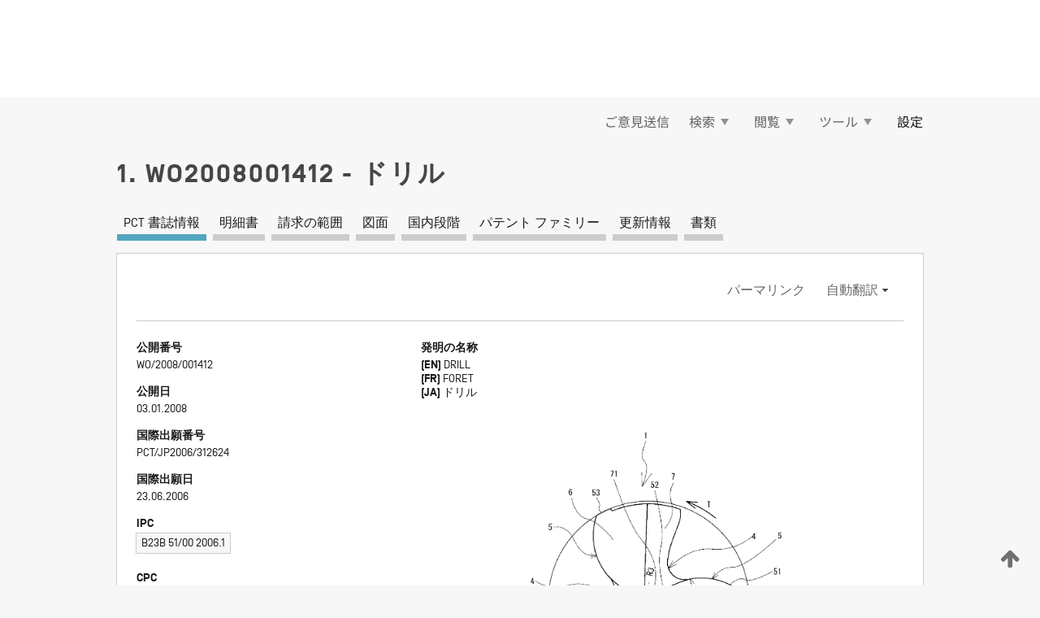

--- FILE ---
content_type: text/html;charset=UTF-8
request_url: https://patentscope.wipo.int/search/ja/WO2008001412
body_size: 21674
content:
<!DOCTYPE html>
<html xmlns="http://www.w3.org/1999/xhtml"><head id="j_idt4511">
	<meta http-equiv="X-UA-Compatible" content="IE=edge" />
	<meta lang="ja" http-equiv="Content-Type" content="text/html;charset=utf-8" charset="utf-8" />

	
	<meta name="viewport" content="width=device-width, initial-scale=1.0, minimum-scale=1.0, maximum-scale=1.0" />
	
	<meta name="apple-mobile-web-app-capable" content="yes" />
	
	<meta name="apple-mobile-web-app-status-bar-style" content="black-translucent" />
		<meta name="Description" content="This patent search tool allows you not only to search the PCT database of about 2 million International Applications but also the worldwide patent collections. This search facility features: flexible search syntax; automatic word stemming and relevance ranking; as well as graphical results." />

   <meta name="language" content="ja" />
   <meta name="applicationId" content="WO2008001412" />
   <meta name="keywords" content="ドリル" />
   <meta name="description" content="figure" /><link rel="alternate" hreflang="ja" href="https://patentscope.wipo.int/search/ja/WO2008001412" /><link rel="alternate" hreflang="en" href="https://patentscope.wipo.int/search/en/WO2008001412" /><link rel="alternate" hreflang="fr" href="https://patentscope.wipo.int/search/fr/WO2008001412" />

      <meta name="DC.type" content="Patent Application" />
      <meta name="DC.title" content="ドリル" />
      <meta name="DC.identifier" content="WO2008001412" />
         <meta name="DC.creator" scheme="inventor" content="MASUDA, Norihiro" />
         <meta name="DC.creator" scheme="inventor" content="AOKI, Wataru" />
         <meta name="DC.contributor" scheme="assignee" content="OSG CORPORATION" />
         <meta name="DC.contributor" scheme="assignee" content="BTT CORPORATION" />
         <meta name="DC.contributor" scheme="assignee" content="MASUDA, Norihiro" />
         <meta name="DC.contributor" scheme="assignee" content="AOKI, Wataru" />

      <meta name="DC.date" scheme="issued" content="2008-01-03" />
		<meta name="Cache-Control" content="no-cache,no-store,must-revalidate" />
		<meta name="Expires" content="0" />
		<meta name="Pragma" content="no-cache" />
	
	<title>WO2008001412 ドリル</title><link type="text/css" rel="stylesheet" href="/search/javax.faces.resource/theme.css.jsf?ln=primefaces-wipo" /><link type="text/css" rel="stylesheet" href="/search/javax.faces.resource/primefaces/fa/font-awesome.css.xhtml" /><script type="text/javascript" src="/search/javax.faces.resource/omnifaces.js.jsf?ln=omnifaces&amp;v=2.6.9"></script><link type="text/css" rel="stylesheet" href="/search/javax.faces.resource/css/components.css.jsf?ln=w-ps-cc" /><link type="text/css" rel="stylesheet" href="/search/javax.faces.resource/css/components.css.jsf?ln=ps-cc" /><link type="text/css" rel="stylesheet" href="/search/javax.faces.resource/css/common/common.css.jsf" /><link type="text/css" rel="stylesheet" href="/search/javax.faces.resource/css/common/primefaces-custom.css.jsf" /><link type="text/css" rel="stylesheet" href="/search/javax.faces.resource/css/common/wfaces-custom.css.jsf" /><link type="text/css" rel="stylesheet" href="/search/javax.faces.resource/css/wipo/ps-ulf-compatibility.css.jsf" /><link type="text/css" rel="stylesheet" href="/search/javax.faces.resource/css/detail.css.jsf" /><link type="text/css" rel="stylesheet" href="/search/javax.faces.resource/css/machine-translation.css.jsf" /><link type="text/css" rel="stylesheet" href="/search/javax.faces.resource/css/lightbox-ps.css.jsf?ln=lightbox" /><link type="text/css" rel="stylesheet" href="/search/javax.faces.resource/primefaces/components.css.xhtml" /><script type="text/javascript" src="/search/javax.faces.resource/primefaces/jquery/jquery.js.xhtml"></script><script type="text/javascript" src="/search/javax.faces.resource/primefaces/core.js.xhtml"></script><script type="text/javascript" src="/search/javax.faces.resource/primefaces/components.js.xhtml"></script><script type="text/javascript" src="/search/javax.faces.resource/primefaces/jquery/jquery-plugins.js.xhtml"></script><script type="text/javascript" src="/search/javax.faces.resource/jsf.js.jsf?ln=javax.faces"></script><link type="text/css" rel="stylesheet" href="/search/javax.faces.resource/primefaces/timeline/timeline.css.xhtml" /><script type="text/javascript" src="/search/javax.faces.resource/primefaces/timeline/timeline.js.xhtml"></script><script type="text/javascript" src="/search/javax.faces.resource/hotkey/hotkey.js.jsf?ln=primefaces&amp;v=6.1"></script><style type="text/css">
		/*	When the drawerTriggering element has a top/bottom padding/margin (as the mainmenu items), 
			the position of the drawer must be updated correspondignly.*/
		.settings-drawer.b-drawer.wf-drawer-fix-position {
			top: -0.75rem;
		}	
	</style><style type="text/css">
		/*	When the drawerTriggering element has a top/bottom padding/margin (as the mainmenu items), 
			the position of the drawer must be updated correspondignly.*/
		.feedback-drawer.b-drawer.wf-drawer-fix-position {
			top: -0.75rem;
		}
		
		.feedback-message {
			margin-top: 1rem;
		}
	</style><style type="text/css">
		/*	When the drawerTriggering element has a top/bottom padding/margin (as the mainmenu items), 
			the position of the drawer must be updated correspondignly.*/
		.feedback-drawer.b-drawer.wf-drawer-fix-position {
			top: -0.75rem;
		}
	</style><script type="text/javascript">if(window.PrimeFaces){PrimeFaces.settings.locale='ja';}</script>
		<link href="/search/javax.faces.resource/w/css/wfaces.css.xhtml?v=1.0&amp;b=" rel="stylesheet" />
      <link rel="stylesheet" type="text/css" href="/search/javax.faces.resource/css/detail/WO2008001412.css?P11-MKO98F-75760" />




	<script>
		var APP_CTX='/search';
	</script>
		<script src="/search/javax.faces.resource/w/js/wfaces.js.xhtml?v=1.0&amp;b="></script><script type="text/javascript">
		epctmsg.lbl_designations_specific="特定";
		epctmsg.lbl_designations_none="なし";
		epctmsg.lbl_designations_all="すべて";
		epctmsg.lbl_designations_changeSelec="選択を変更";
		epctmsg.lbl_designations_chooseDesig="追記欄に記載する指定国を選択";
		epctmsg.no_results_text="次に一致する結果なし:";
	</script><script type="text/javascript" src="/search/javax.faces.resource/js/psa.js.jsf"></script>
			<script src="https://webcomponents.wipo.int/polyfills/webcomponents-loader.js"></script>
	  		
	  		<script src="https://webcomponents.wipo.int/wipo-navbar/wipo-navbar.js"></script><script type="text/javascript" src="/search/javax.faces.resource/js/components.js.jsf?ln=w-ps-cc"></script>
      <script type="text/javascript">
	      const MAX_CHEMICAL_TEXT_TAB_INDEX = -1;
	      const SEARCH_REPORT_TAB_INDEX = -1;
         var taptaUrl= false;
      </script>
      
      <script id="taptaWidgetUrl" src="https://patentscope.wipo.int/translate/widget/app.js" data-mt-widget-site="patentscope"></script><script type="text/javascript" src="/search/javax.faces.resource/lightbox/js/lightbox-ps.js.jsf"></script><script type="text/javascript" src="/search/javax.faces.resource/lightbox/js/jqueryrotate.min.js.jsf"></script>
      
      <script src="/search/resources/js/lib/require.js" type="text/javascript" charset="utf-8"></script><script type="text/javascript" src="/search/javax.faces.resource/js/detail.js.jsf"></script></head><body dir="ltr">
<div class="wf-overlayPanel"></div><div id="pageBlockUI" class="ui-blockui-content ui-widget ui-widget-content ui-corner-all ui-helper-hidden ui-shadow">
	<div class="b-infobox b-infobox--has-spinner">
	  <h4 class="b-infobox__title">
	    処理中
	  </h4>
	  <div class="b-infobox__text">
	    <p>
	    	しばらくお待ちください...
	    </p>
	  </div>
	</div></div><script id="pageBlockUI_s" type="text/javascript">$(function(){PrimeFaces.cw("BlockUI","widget_pageBlockUI",{id:"pageBlockUI",block:"@(.b-page)"});});</script>
<div class="b-page b-page--application">
	<div class="b-navigation b-navigation--has-close"><wipo-navbar appId='app-0072' applicationName='PATENTSCOPE' applicationLink='/search/ja' applicationCategory='patents' login='/search/wiposso/login' logout='/search/wiposso/logout' sso='unauthenticated' language='ja' languageOptions='[{"code":"en","name":null,"link":"/search/en/detail.jsf?docId=WO2008001412","targetTab":null},{"code":"fr","name":null,"link":"/search/fr/detail.jsf?docId=WO2008001412","targetTab":null},{"code":"de","name":null,"link":"/search/de/detail.jsf?docId=WO2008001412","targetTab":null},{"code":"es","name":null,"link":"/search/es/detail.jsf?docId=WO2008001412","targetTab":null},{"code":"pt","name":null,"link":"/search/pt/detail.jsf?docId=WO2008001412","targetTab":null},{"code":"ru","name":null,"link":"/search/ru/detail.jsf?docId=WO2008001412","targetTab":null},{"code":"ja","name":null,"link":null,"targetTab":null},{"code":"zh","name":null,"link":"/search/zh/detail.jsf?docId=WO2008001412","targetTab":null},{"code":"ko","name":null,"link":"/search/ko/detail.jsf?docId=WO2008001412","targetTab":null},{"code":"ar","name":null,"link":"/search/ar/detail.jsf?docId=WO2008001412","targetTab":null}]' userOptions='[{"code":null,"name":"最近実行した検索","link":"/search/ja/reg/user_session_queries.jsf","targetTab":"_self"},{"code":null,"name":"保存した検索条件","link":"/search/ja/reg/user_queries.jsf","targetTab":"_self"},{"code":null,"name":"マーカッシュ構造検索 (バッチ処理)","link":"/search/ja/chemc/batches.jsf","targetTab":"_self"},{"code":null,"name":"出願のウォッチリスト","link":"/search/ja/reg/watching.jsf","targetTab":"_self"}]' helpOptions='[{"code":"contact","name":null,"link":"https://www3.wipo.int/contact/en/area.jsp?area=patentscope-db","targetTab":null},{"code":"faq","name":null,"link":"https://www.wipo.int/patentscope/en/faqs_patentscope.html","targetTab":null}]' helpMore='[{"code":null,"name":"PATENTSCOPE ユーザコミュニティ","link":"https://www.linkedin.com/groups/9811620/","targetTab":"_blank"},{"code":null,"name":"PATENTSCOPE ヘルプ","link":"/search/ja/help/help.jsf","targetTab":"_self"},{"code":null,"name":"ご利用条件","link":"https://www.wipo.int/patentscope/en/data/terms_patentscope.html","targetTab":"_blank"},{"code":null,"name":"プライバシーポリシー","link":"https://www.wipo.int/tools/ja/privacy_policy-ipportal.html","targetTab":"_blank"}]' hide-search='true'><div style='background:black; height: 48px; width: 100%'></div></wipo-navbar>

	<div class="ps-mainmenu--container">
<form id="formMainMenu" name="formMainMenu" method="post" action="/search/ja/detail.jsf?docId=WO2008001412" enctype="application/x-www-form-urlencoded">
<input type="hidden" name="formMainMenu" value="formMainMenu" />

	
	
			<div class="ps-mainmenu">

				<div class="ps-mainmenu--item">
				</div>
				
				<div class="ps-mainmenu--item">
	
	<div class="ps-drawer-trigger b-pointer b-pointer--is-toggle" aria-controls="feedback_drawer"><a id="formMainMenu:feedbackLink" href="#" onclick="mojarra.ab(this,event,'action',0,'feedbackForm');return false">ご意見送信</a>
	</div>
				</div>
			
				<div class="ps-mainmenu--item">
		<button id="formMainMenu:triggerSearchMenu" class="ps-plain-button " type="button">検索
			<span class="icon-wrapper small-arrow-down-icon"></span>
		</button><div id="formMainMenu:j_idt4627" class="ui-menu ui-menu-dynamic ui-widget ui-widget-content ui-corner-all ui-helper-clearfix ui-shadow ps-mainmenu--submenu" role="menu"><div tabindex="0" class="ui-helper-hidden-accessible"></div><ul class="ui-menu-list ui-helper-reset"><li class="ui-menuitem ui-widget ui-corner-all" role="menuitem"><a tabindex="-1" id="formMainMenu:simpleSearch" class="ui-menuitem-link ui-corner-all" href="#" onclick="document.location.href='/search/ja/search.jsf';PrimeFaces.ab({s:&quot;formMainMenu:simpleSearch&quot;,f:&quot;formMainMenu&quot;});return false;"><span class="ui-menuitem-text">簡易検索</span></a></li><li class="ui-menuitem ui-widget ui-corner-all" role="menuitem"><a tabindex="-1" id="formMainMenu:advancedSearch" class="ui-menuitem-link ui-corner-all" href="#" onclick="document.location.href='/search/ja/advancedSearch.jsf';PrimeFaces.ab({s:&quot;formMainMenu:advancedSearch&quot;,f:&quot;formMainMenu&quot;});return false;"><span class="ui-menuitem-text">詳細検索</span></a></li><li class="ui-menuitem ui-widget ui-corner-all" role="menuitem"><a tabindex="-1" id="formMainMenu:structuredSearch" class="ui-menuitem-link ui-corner-all" href="#" onclick="document.location.href='/search/ja/structuredSearch.jsf';PrimeFaces.ab({s:&quot;formMainMenu:structuredSearch&quot;,f:&quot;formMainMenu&quot;});return false;"><span class="ui-menuitem-text">構造化検索</span></a></li><li class="ui-menuitem ui-widget ui-corner-all" role="menuitem"><a tabindex="-1" id="formMainMenu:clir" class="ui-menuitem-link ui-corner-all" href="#" onclick="document.location.href='/search/ja/clir/clir.jsf';PrimeFaces.ab({s:&quot;formMainMenu:clir&quot;,f:&quot;formMainMenu&quot;});return false;"><span class="ui-menuitem-text">多言語検索拡張 (CLIR)</span></a></li><li class="ui-menuitem ui-widget ui-corner-all" role="menuitem"><a tabindex="-1" class="ui-menuitem-link ui-corner-all" href="#" onclick="document.location.href='/search/ja/chemc/chemc.jsf';PrimeFaces.ab({s:&quot;formMainMenu:j_idt4628&quot;,f:&quot;formMainMenu&quot;});return false;"><span class="ui-menuitem-text">化学化合物 (ログインが必要です)</span></a></li></ul></div><script id="formMainMenu:j_idt4627_s" type="text/javascript">$(function(){PrimeFaces.cw("PlainMenu","widget_formMainMenu_j_idt4627",{id:"formMainMenu:j_idt4627",overlay:true,my:"left top",at:"left bottom",trigger:"formMainMenu:triggerSearchMenu",triggerEvent:"click"});});</script>
				</div>

	
				<div class="ps-mainmenu--item">
		<button id="formMainMenu:triggerBrowseMenu" class="ps-plain-button " type="button">閲覧
			<span class="icon-wrapper small-arrow-down-icon"></span>
		</button><div id="formMainMenu:j_idt4638" class="ui-menu ui-menu-dynamic ui-widget ui-widget-content ui-corner-all ui-helper-clearfix ui-shadow ui-menu-toggleable ps-mainmenu--submenu" role="menu"><div tabindex="0" class="ui-helper-hidden-accessible"></div><ul class="ui-menu-list ui-helper-reset"><li class="ui-menuitem ui-widget ui-corner-all" role="menuitem"><a tabindex="-1" id="formMainMenu:browseByWeek" class="ui-menuitem-link ui-corner-all" href="#" onclick="document.location.href='/search/ja/resultWeeklyBrowse.jsf';PrimeFaces.ab({s:&quot;formMainMenu:browseByWeek&quot;,f:&quot;formMainMenu&quot;});return false;"><span class="ui-menuitem-text">PCT 出願 (公開週別)</span></a></li><li class="ui-menuitem ui-widget ui-corner-all" role="menuitem"><a tabindex="-1" id="formMainMenu:pctBrowse" class="ui-menuitem-link ui-corner-all" href="#" onclick="document.location.href='/search/ja/pctBrowse.jsf';PrimeFaces.ab({s:&quot;formMainMenu:pctBrowse&quot;,f:&quot;formMainMenu&quot;});return false;"><span class="ui-menuitem-text">公報アーカイブ (ガゼット)</span></a></li><li class="ui-menuitem ui-widget ui-corner-all" role="menuitem"><a tabindex="-1" id="formMainMenu:sequenceListing" class="ui-menuitem-link ui-corner-all" href="#" onclick="document.location.href='/search/ja/sequences.jsf';PrimeFaces.ab({s:&quot;formMainMenu:sequenceListing&quot;,f:&quot;formMainMenu&quot;});return false;"><span class="ui-menuitem-text">配列表 (公開週別)</span></a></li><li id="formMainMenu:j_idt4639" class="ui-widget-header ui-corner-all"><h3><span class="ui-icon ui-icon-triangle-1-s"></span>国内段階移行</h3></li><li class="ui-menuitem ui-widget ui-corner-all ui-submenu-child" role="menuitem"><a tabindex="-1" id="formMainMenu:pctNPE" class="ui-menuitem-link ui-corner-all" href="/search/static/npe/npe.zip"><span class="ui-menuitem-text"><table>
<tbody>
<tr>
<td>国内段階移行 全てダウンロード</td>
<td><label class="icon-wrapper http-download-icon ps-left-space"></label></td>
<td>
									<a href="ftp://ftp.wipo.int/patentscope/pdf/npe/npe.zip" class="icon-wrapper ftp-download-icon ps-left-space"></a></td>
</tr>
</tbody>
</table>
</span></a></li><li class="ui-menuitem ui-widget ui-corner-all ui-submenu-child" role="menuitem"><a tabindex="-1" id="formMainMenu:pctNPEinc" class="ui-menuitem-link ui-corner-all" href="/search/static/npe/npe-incremental.zip"><span class="ui-menuitem-text"><table>
<tbody>
<tr>
<td>国内段階移行 増分ダウンロード (過去 7 日分)</td>
<td><label class="icon-wrapper http-download-icon ps-left-space"></label></td>
<td>
									<a href="ftp://ftp.wipo.int/patentscope/pdf/npe/npe-incremental.zip" class="icon-wrapper ftp-download-icon ps-left-space"></a></td>
</tr>
</tbody>
</table>
</span></a></li><li id="formMainMenu:j_idt4648" class="ui-widget-header ui-corner-all"><h3><span class="ui-icon ui-icon-triangle-1-s"></span>公報目録 (オーソリティ ファイル)</h3></li><li class="ui-menuitem ui-widget ui-corner-all ui-submenu-child" role="menuitem"><a tabindex="-1" id="formMainMenu:authorityFileST37" class="ui-menuitem-link ui-corner-all" href="/search/static/authority/WO_AF.zip"><span class="ui-menuitem-text"><table>
<tbody>
<tr>
<td>公報目録 (オーソリティ ファイル) WIPO 標準 ST.37 準拠ファイルをダウンロード</td>
<td><label class="icon-wrapper http-download-icon ps-left-space"></label></td>
<td>
									<a href="ftp://ftp.wipo.int/patentscope/pdf/gazette/WO_AF.zip" class="icon-wrapper ftp-download-icon ps-left-space"></a></td>
</tr>
</tbody>
</table>
</span></a></li></ul></div><script id="formMainMenu:j_idt4638_s" type="text/javascript">$(function(){PrimeFaces.cw("PlainMenu","widget_formMainMenu_j_idt4638",{id:"formMainMenu:j_idt4638",toggleable:true,overlay:true,my:"left top",at:"left bottom",trigger:"formMainMenu:triggerBrowseMenu",triggerEvent:"click"});});</script>
		
				</div><div id="formMainMenu:toolsMainMenu" class="ps-mainmenu--item js-multiDocumentDownloadEnabled">
		<button id="formMainMenu:triggerToolsMenu" class="ps-plain-button " type="button">ツール
			<span class="icon-wrapper small-arrow-down-icon"></span>
		</button><div id="formMainMenu:j_idt4662" class="ui-menu ui-menu-dynamic ui-widget ui-widget-content ui-corner-all ui-helper-clearfix ui-shadow ps-mainmenu--submenu" role="menu"><div tabindex="0" class="ui-helper-hidden-accessible"></div><ul class="ui-menu-list ui-helper-reset"><li class="ui-menuitem ui-widget ui-corner-all" role="menuitem"><a tabindex="-1" class="ui-menuitem-link ui-corner-all" href="https://patentscope.wipo.int/translate/translate.jsf?interfaceLanguage=ja" target="_blank"><span class="ui-menuitem-text">WIPO 翻訳</span></a></li><li class="ui-menuitem ui-widget ui-corner-all" role="menuitem"><a tabindex="-1" class="ui-menuitem-link ui-corner-all" href="https://wipopearl.wipo.int/ja/linguistic" target="_blank"><span class="ui-menuitem-text">WIPO Pearl</span></a></li><li class="ui-menuitem ui-widget ui-corner-all" role="menuitem"><a tabindex="-1" id="formMainMenu:greenInventory" class="ui-menuitem-link ui-corner-all" href="https://www.wipo.int/classifications/ipc/green-inventory/home" target="_blank"><span class="ui-menuitem-text">IPC Green Inventory</span></a></li><li class="ui-menuitem ui-widget ui-corner-all" role="menuitem"><a tabindex="-1" id="formMainMenu:aiIndexEn" class="ui-menuitem-link ui-corner-all" href="https://www.wipo.int/tech_trends/en/artificial_intelligence/patentscope.html" target="_blank"><span class="ui-menuitem-text">AI (人工知能) 検索インデックス</span></a></li><li class="ui-menuitem ui-widget ui-corner-all" role="menuitem"><a tabindex="-1" id="formMainMenu:covid19" class="ui-menuitem-link ui-corner-all" href="#" onclick="document.location.href='/search/ja/covid19.jsf';PrimeFaces.ab({s:&quot;formMainMenu:covid19&quot;,f:&quot;formMainMenu&quot;});return false;"><span class="ui-menuitem-text">COVID-19 検索インデックス</span></a></li><li class="ui-menuitem ui-widget ui-corner-all" role="menuitem"><a tabindex="-1" id="formMainMenu:sdg" class="ui-menuitem-link ui-corner-all" href="#" onclick="document.location.href='/search/ja/sdg.jsf';PrimeFaces.ab({s:&quot;formMainMenu:sdg&quot;,f:&quot;formMainMenu&quot;});return false;"><span class="ui-menuitem-text">SDGs</span></a></li><li class="ui-menuitem ui-widget ui-corner-all" role="menuitem"><a tabindex="-1" class="ui-menuitem-link ui-corner-all" href="https://www.wipo.int/patent_register_portal" target="_blank"><span class="ui-menuitem-text">特許登録簿ポータル</span></a></li></ul></div><script id="formMainMenu:j_idt4662_s" type="text/javascript">$(function(){PrimeFaces.cw("PlainMenu","widget_formMainMenu_j_idt4662",{id:"formMainMenu:j_idt4662",overlay:true,my:"left top",at:"left bottom",trigger:"formMainMenu:triggerToolsMenu",triggerEvent:"click"});});</script></div>
	
	
				<div class="ps-mainmenu--item">
	
	<div class="ps-drawer-trigger b-pointer b-pointer--is-toggle" aria-controls="settings_drawer">
						<span>設定</span>
	</div>
				</div>
				
		    </div><input type="hidden" name="javax.faces.ViewState" id="j_id1:javax.faces.ViewState:0" value="9207505438221120474:2568370921472005725" autocomplete="off" />
</form>
	</div>
		<div id="settings_drawer" class="ps-drawer b-drawer b-workbench-filter-advanced     wf-drawer-fix-position      settings-drawer">

			<div class="b-drawer__step">
				<h2 class="b-drawer__title">設定</h2>
					<div class="b-drawer__title-actions"><button id="j_idt4681" name="j_idt4681" class="b-button" onclick="PrimeFaces.ab({s:&quot;j_idt4681&quot;,f:&quot;settingsForm&quot;,u:&quot;settingsForm&quot;});return false;" type="submit"><span class="ui-button-text ui-c">リセット</span></button><script id="j_idt4681_s" type="text/javascript">PrimeFaces.cw("CommandButton","widget_j_idt4681",{id:"j_idt4681"});</script><button id="j_idt4682" name="j_idt4682" class="b-button b-button--is-type_primary js-close-pointer js-close-button" onclick="onDrawerClose(this);" type="button" aria-controls="settings_drawer"><span class="ui-button-text ui-c">閉じる</span></button><script id="j_idt4682_s" type="text/javascript">PrimeFaces.cw("CommandButton","widget_j_idt4682",{id:"j_idt4682"});</script>
					</div>
			</div>

			<div class="ps-drawer--content">
<form id="settingsForm" name="settingsForm" method="post" action="/search/ja/detail.jsf?docId=WO2008001412" enctype="application/x-www-form-urlencoded">
<input type="hidden" name="settingsForm" value="settingsForm" />
<div id="settingsForm:j_idt4684" class="ui-tabmenu ui-widget ui-widget-content ui-corner-all ps-tabmenu ps-tabmenu--is-plain"><ul class="ui-tabmenu-nav ui-helper-reset ui-helper-clearfix ui-widget-header ui-corner-all" role="tablist"><li class="ui-tabmenuitem ui-state-default ui-state-active ui-corner-top" role="tab" aria-expanded="true" aria-selected="true"><a tabindex="-1" class="ui-menuitem-link ui-corner-all" href="#" onclick="PrimeFaces.ab({s:&quot;settingsForm:j_idt4685&quot;,u:&quot;settingsForm&quot;,f:&quot;settingsForm&quot;});return false;"><span class="ui-menuitem-text">検索</span></a></li><li class="ui-tabmenuitem ui-state-default ui-corner-top" role="tab" aria-expanded="false" aria-selected="false"><a tabindex="-1" class="ui-menuitem-link ui-corner-all" href="#" onclick="PrimeFaces.ab({s:&quot;settingsForm:j_idt4686&quot;,u:&quot;settingsForm&quot;,f:&quot;settingsForm&quot;});return false;"><span class="ui-menuitem-text">官庁</span></a></li><li class="ui-tabmenuitem ui-state-default ui-corner-top" role="tab" aria-expanded="false" aria-selected="false"><a tabindex="-1" class="ui-menuitem-link ui-corner-all" href="#" onclick="PrimeFaces.ab({s:&quot;settingsForm:j_idt4687&quot;,u:&quot;settingsForm&quot;,f:&quot;settingsForm&quot;});return false;"><span class="ui-menuitem-text">結果表示</span></a></li><li class="ui-tabmenuitem ui-state-default ui-corner-top" role="tab" aria-expanded="false" aria-selected="false"><a tabindex="-1" class="ui-menuitem-link ui-corner-all" href="#" onclick="PrimeFaces.ab({s:&quot;settingsForm:j_idt4688&quot;,u:&quot;settingsForm&quot;,f:&quot;settingsForm&quot;});return false;"><span class="ui-menuitem-text">ダウンロード</span></a></li><li class="ui-tabmenuitem ui-state-default ui-corner-top" role="tab" aria-expanded="false" aria-selected="false"><a tabindex="-1" class="ui-menuitem-link ui-corner-all" href="#" onclick="PrimeFaces.ab({s:&quot;settingsForm:j_idt4689&quot;,u:&quot;settingsForm&quot;,f:&quot;settingsForm&quot;});return false;"><span class="ui-menuitem-text">操作画面</span></a></li></ul></div><script id="settingsForm:j_idt4684_s" type="text/javascript">PrimeFaces.cw("TabMenu","widget_settingsForm_j_idt4684",{id:"settingsForm:j_idt4684"});</script><div id="settingsForm:querySection" class="ui-outputpanel ui-widget">
	<div id="settingsForm:j_idt4691" class="b-edit-panel">
		<div class="b-edit-panel__content">

	<div id="settingsForm:j_idt4692" class="b-edit-panel__section-group">
		<div class="b-edit-panel__section b-view-panel__section--slots_two">
    
    <div id="settingsForm:j_idt4693" class="b-view-panel__slot w-slot">
	<div id="settingsForm:queryLanguage">
		<div class="b-input b-input-dropdown b-input--has-floatlabel b-input--is-select                         ">
	
			<div class="b-input__table">
				<div class="b-input__table-td b-input__table-td__dropdown">
					<label class="b-input__label b-input__label"><label>検索言語</label>
					</label><select id="settingsForm:queryLanguage:input" name="settingsForm:queryLanguage:input" class="b-input__input b-input__dropdown-input" size="1" onselect="" tabindex="" onchange="PrimeFaces.ab({s:this,e:&quot;change&quot;,p:&quot;settingsForm:queryLanguage:input&quot;,u:&quot;@(.js-searchTextLanguage-option)&quot;});">	<option value="ar">アラビア語</option>
	<option value="it">イタリア語</option>
	<option value="id">インドネシア語</option>
	<option value="et">エストニア語</option>
	<option value="nl">オランダ語</option>
	<option value="kk">カザフ語</option>
	<option value="el">ギリシャ語</option>
	<option value="kh">クメール語</option>
	<option value="hr">クロアチア語</option>
	<option value="ge">ジョージア語</option>
	<option value="sv">スウェーデン語</option>
	<option value="es">スペイン語</option>
	<option value="sk">スロバキア語</option>
	<option value="sr">セルビア語</option>
	<option value="th">タイ語</option>
	<option value="cs">チェコ語</option>
	<option value="da">デンマーク語</option>
	<option value="tr">トルコ語</option>
	<option value="de">ドイツ語</option>
	<option value="no">ノルウェー語</option>
	<option value="hu">ハンガリー語</option>
	<option value="fi">フィンランド語</option>
	<option value="fr">フランス語</option>
	<option value="bg">ブルガリア語</option>
	<option value="he">ヘブライ語</option>
	<option value="vn">ベトナム語</option>
	<option value="pt">ポルトガル語</option>
	<option value="pl">ポーランド語</option>
	<option value="ms">マレー語</option>
	<option value="lo">ラオス語</option>
	<option value="lv">ラトビア語</option>
	<option value="lt">リトアニア語 </option>
	<option value="ro">ルーマニア語</option>
	<option value="ru">ロシア語</option>
	<option value="zh">中国語</option>
	<option value="ja">日本語</option>
	<option value="en">英語</option>
	<option value="ko">韓国語</option>
	<option value="GUI" selected="selected">既定値</option>
</select>
	
				</div>
			</div><div id="settingsForm:queryLanguage:error"></div><div id="settingsForm:queryLanguage:info"></div>
		</div>
	</div>
	</div>
			
		</div>
	</div>

	<div id="settingsForm:j_idt4754" class="b-edit-panel__section-group">
		<div class="b-edit-panel__section b-view-panel__section--slots_three">
    
    <div id="settingsForm:j_idt4755" class="b-view-panel__slot w-slot">
	<div id="settingsForm:stemmingOption">
		
		<div class="b-input b-input-checkbox                    ">
			<div class="b-input__checkbox-input">
				<fieldset class="b-input__checkbox-group">
      				<div class="b-input__table">
						<label class="b-input__checkbox-item b-input__table-tr"><input id="settingsForm:stemmingOption:input" type="checkbox" name="settingsForm:stemmingOption:input" checked="checked" tabindex="" onclick="PrimeFaces.ab({s:this,e:&quot;click&quot;,p:&quot;settingsForm:stemmingOption:input&quot;,u:&quot;@(.js-stemming-option)&quot;});" />
							<span class="b-input__checkbox-item-text b-input__table-td b-input__checkbox-input-label">語幹処理
							</span>
						</label>
					</div>
				</fieldset>
			</div><div id="settingsForm:stemmingOption:error"></div><div id="settingsForm:stemmingOption:info"></div>
	</div>
	</div>
	</div>
    
    <div id="settingsForm:j_idt4775" class="b-view-panel__slot w-slot">
	<div id="settingsForm:singleFamilyMemberOption">
		
		<div class="b-input b-input-checkbox                    ">
			<div class="b-input__checkbox-input">
				<fieldset class="b-input__checkbox-group">
      				<div class="b-input__table">
						<label class="b-input__checkbox-item b-input__table-tr"><input id="settingsForm:singleFamilyMemberOption:input" type="checkbox" name="settingsForm:singleFamilyMemberOption:input" tabindex="" onclick="PrimeFaces.ab({s:this,e:&quot;click&quot;,p:&quot;settingsForm:singleFamilyMemberOption:input&quot;,u:&quot;@(.js-singleFamilyMember-option)&quot;});" />
							<span class="b-input__checkbox-item-text b-input__table-td b-input__checkbox-input-label">同じパテント ファミリーに属する文献は 1 つにまとめて表示する
							</span>
						</label>
					</div>
				</fieldset>
			</div><div id="settingsForm:singleFamilyMemberOption:error"></div><div id="settingsForm:singleFamilyMemberOption:info"></div>
	</div>
	</div>
	</div>
    
    <div id="settingsForm:j_idt4795" class="b-view-panel__slot w-slot">
	<div id="settingsForm:includeNplOption">
		
		<div class="b-input b-input-checkbox                    ">
			<div class="b-input__checkbox-input">
				<fieldset class="b-input__checkbox-group">
      				<div class="b-input__table">
						<label class="b-input__checkbox-item b-input__table-tr"><input id="settingsForm:includeNplOption:input" type="checkbox" name="settingsForm:includeNplOption:input" tabindex="" onclick="PrimeFaces.ab({s:this,e:&quot;click&quot;,p:&quot;settingsForm:includeNplOption:input&quot;,u:&quot;@(.js-includeNPL-option)&quot;});" />
							<span class="b-input__checkbox-item-text b-input__table-td b-input__checkbox-input-label">非特許文献 (NPL) を含める
							</span>
						</label>
					</div>
				</fieldset>
			</div><div id="settingsForm:includeNplOption:error"></div><div id="settingsForm:includeNplOption:info"></div>
	</div>
	</div>
	</div>
			
		</div>
	</div>

	<div id="settingsForm:j_idt4832" class="b-edit-panel__section-group">
		<div class="b-edit-panel__section b-view-panel__section--slots_three">
    
    <div id="settingsForm:j_idt4833" class="b-view-panel__slot w-slot">
	<div id="settingsForm:sortOption">
		<div class="b-input b-input-dropdown b-input--has-floatlabel b-input--is-select                         ">
	
			<div class="b-input__table">
				<div class="b-input__table-td b-input__table-td__dropdown">
					<label class="b-input__label b-input__label">並び替え
					</label><select id="settingsForm:sortOption:input" name="settingsForm:sortOption:input" class="b-input__input b-input__dropdown-input" size="1" onselect="" tabindex="" onchange="mojarra.ab(this,event,'change',0,0)">	<option value="-score" selected="selected">関連性</option>
	<option value="-DP">公開日 (新しい順)</option>
	<option value="+DP">公開日 (古い順)</option>
	<option value="-AD">出願日 (新しい順)</option>
	<option value="+AD">出願日 (古い順)</option>
</select>
	
				</div>
			</div><div id="settingsForm:sortOption:error"></div><div id="settingsForm:sortOption:info"></div>
		</div>
	</div>
	</div>
    
    <div id="settingsForm:j_idt4855" class="b-view-panel__slot w-slot">
	<div id="settingsForm:lengthOption">
		<div class="b-input b-input-dropdown b-input--has-floatlabel b-input--is-select                         ">
	
			<div class="b-input__table">
				<div class="b-input__table-td b-input__table-td__dropdown">
					<label class="b-input__label b-input__label"><label>表示件数</label>
					</label><select id="settingsForm:lengthOption:input" name="settingsForm:lengthOption:input" class="b-input__input b-input__dropdown-input" size="1" onselect="" tabindex="" onchange="mojarra.ab(this,event,'change',0,0)">	<option value="10" selected="selected">10</option>
	<option value="50">50</option>
	<option value="100">100</option>
	<option value="200">200</option>
</select>
	
				</div>
			</div><div id="settingsForm:lengthOption:error"></div><div id="settingsForm:lengthOption:info"></div>
		</div>
	</div>
	</div>
    
    <div id="settingsForm:j_idt4880" class="b-view-panel__slot w-slot">
	<div id="settingsForm:j_idt4881">
		<div class="b-input b-input-dropdown b-input--has-floatlabel b-input--is-select                         ">
	
			<div class="b-input__table">
				<div class="b-input__table-td b-input__table-td__dropdown">
					<label class="b-input__label b-input__label">結果一覧表示
					</label><select id="settingsForm:j_idt4881:input" name="settingsForm:j_idt4881:input" class="b-input__input b-input__dropdown-input" size="1" onselect="" tabindex="" onchange="mojarra.ab(this,event,'change',0,0)">	<option value="SIMPLE_VIEW">簡易表示</option>
	<option value="DOUBLE_VIEW">コンパクト表示</option>
	<option value="ALL_VIEW" selected="selected">詳細表示</option>
	<option value="ALL_VIEW_IMAGE">詳細表示 (図付き)</option>
	<option value="IMAGE_ONLY">図表示</option>
	<option value="MULTI_LANGS">対訳表示</option>
</select>
	
				</div>
			</div><div id="settingsForm:j_idt4881:error"></div><div id="settingsForm:j_idt4881:info"></div>
		</div>
	</div>
	</div>
			
		</div>
	</div>
		</div>
	</div></div><input type="hidden" name="javax.faces.ViewState" id="j_id1:javax.faces.ViewState:1" value="9207505438221120474:2568370921472005725" autocomplete="off" />
</form>
			</div>
		</div>
		<div id="feedback_drawer" class="ps-drawer b-drawer b-workbench-filter-advanced     wf-drawer-fix-position      feedback-drawer">

			<div class="b-drawer__step">
				<h2 class="b-drawer__title">ご意見・ご感想</h2>
					<div class="b-drawer__title-actions"><button id="j_idt5490" name="j_idt5490" class="b-button js-close-pointer js-close-button" onclick="PrimeFaces.ab({s:&quot;j_idt5490&quot;,p:&quot;j_idt5490&quot;,u:&quot;feedbackForm&quot;});return false;" type="submit" aria-controls="feedback_drawer"><span class="ui-button-text ui-c">閉じる</span></button><script id="j_idt5490_s" type="text/javascript">PrimeFaces.cw("CommandButton","widget_j_idt5490",{id:"j_idt5490"});</script>
					</div>
			</div>

			<div class="ps-drawer--content">
<form id="feedbackForm" name="feedbackForm" method="post" action="/search/ja/detail.jsf?docId=WO2008001412" enctype="application/x-www-form-urlencoded">
<input type="hidden" name="feedbackForm" value="feedbackForm" />
<span id="feedbackForm:feedbackPanel">
			<div class="feedback-message"><p>PATENTSCOPE に関してご感想や「ここを改善してほしい」「ここを充実させてほしい」等のご要望がありましたら、是非お聞かせください。</p>
			</div>
	<div id="feedbackForm:j_idt5494" class="b-edit-panel">
		<div class="b-edit-panel__content">

	<div id="feedbackForm:j_idt5495" class="b-edit-panel__section-group">
		<div class="b-edit-panel__section ">
    
    <div id="feedbackForm:j_idt5496" class="b-view-panel__slot w-slot">
	<div id="feedbackForm:feedback">
		<div class="b-input b-input-text-area b-input--has-floatlabel      b-input--is-required                      ">
	
			<div class="b-input__table">
				<div class="b-input__table-td">
	
					<label class="b-input__label"><span class="ie-bg-label">内容</span></label><textarea id="feedbackForm:feedback:input" name="feedbackForm:feedback:input" cols="20" rows="3" tabindex="" maxlength="2147483647" style="overflow-y: auto; " aria-required="true" class="ui-inputfield ui-inputtextarea ui-widget ui-state-default ui-corner-all b-input__text-area-input  ui-inputtextarea-resizable"></textarea><script id="feedbackForm:feedback:input_s" type="text/javascript">$(function(){PrimeFaces.cw("InputTextarea","widget_feedbackForm_feedback_input",{id:"feedbackForm:feedback:input",autoResize:true,counter:"feedbackForm:feedback:display",counterTemplate:"残りの文字数: {0}"});});</script>
	
				</div>
			</div><div id="feedbackForm:feedback:error"></div><div id="feedbackForm:feedback:info"></div>
		</div>
	</div>
	<div id="feedbackForm:contactEmail">
		<div class="b-input b-input-text b-input--has-floatlabel       b-input--is-required                   ">
			<div class="b-input__table" style="width: 100%">
				<div class="b-input__table-td">
					<label class="b-input__label">連絡先のメール アドレス
					</label><input id="feedbackForm:contactEmail:input" type="text" name="feedbackForm:contactEmail:input" autocomplete="off" class="b-input__input b-input__text-input                       " onkeydown="" onkeyup="" style="" tabindex="" title="" />
				</div><div id="feedbackForm:contactEmail:buttons" class="b-input__button-wrapper"><button id="feedbackForm:contactEmail:j_idt5521" name="feedbackForm:contactEmail:j_idt5521" class="b-button b-button--is-type_primary" onclick="PrimeFaces.ab({s:&quot;feedbackForm:contactEmail:j_idt5521&quot;,p:&quot;feedbackForm&quot;,u:&quot;feedbackForm&quot;,onco:function(xhr,status,args){if (args &amp;&amp; args.closeDrawer) { PSComponents.closeDrawer('feedback_drawer'); };}});return false;" type="submit"><span class="ui-button-text ui-c">送信</span></button><script id="feedbackForm:contactEmail:j_idt5521_s" type="text/javascript">PrimeFaces.cw("CommandButton","widget_feedbackForm_contactEmail_j_idt5521",{id:"feedbackForm:contactEmail:j_idt5521"});</script></div>
	
		     </div><div id="feedbackForm:contactEmail:error"></div><div id="feedbackForm:contactEmail:info"></div>
	    </div>
    </div>
	</div>
			
		</div>
	</div>
		</div>
	</div><span id="feedbackForm:j_idt5574"></span><script type="text/javascript">$(function(){PrimeFaces.focus('feedbackForm:feedback:input');});</script></span><input type="hidden" name="javax.faces.ViewState" id="j_id1:javax.faces.ViewState:2" value="9207505438221120474:2568370921472005725" autocomplete="off" />
</form>
			</div>
		</div>
		<div id="goto_drawer" class="ps-drawer b-drawer b-workbench-filter-advanced     wf-drawer-fix-position      goto-drawer">

			<div class="b-drawer__step">
				<h2 class="b-drawer__title">出願の表示</h2>
			</div>

			<div class="ps-drawer--content">
<form id="gotoForm" name="gotoForm" method="post" action="/search/ja/detail.jsf?docId=WO2008001412" enctype="application/x-www-form-urlencoded">
<input type="hidden" name="gotoForm" value="gotoForm" />

	<div id="gotoForm:j_idt5603" class="b-edit-panel">
		<div class="b-edit-panel__content">

	<div id="gotoForm:j_idt5604" class="b-edit-panel__section-group">
		<div class="b-edit-panel__section ">
    
    <div id="gotoForm:j_idt5605" class="b-view-panel__slot w-slot">
	<div id="gotoForm:gotoApplicationNumber">
		<div class="b-input b-input-text b-input--has-floatlabel       b-input--is-required                   ">
			<div class="b-input__table" style="width: 100%">
				<div class="b-input__table-td">
					<label class="b-input__label">出願の ID/番号
					</label><input id="gotoForm:gotoApplicationNumber:input" type="text" name="gotoForm:gotoApplicationNumber:input" autocomplete="off" class="b-input__input b-input__text-input                       " onkeydown="if (event.keyCode == 13) {$('.js-goto-button').click(); return false;}" onkeyup="" style="" tabindex="" title="" />
				</div><div id="gotoForm:gotoApplicationNumber:buttons" class="b-input__button-wrapper"><button id="gotoForm:gotoApplicationNumber:j_idt5607" name="gotoForm:gotoApplicationNumber:j_idt5607" class="b-button-medium primary js-goto-button" onclick="PrimeFaces.ab({s:&quot;gotoForm:gotoApplicationNumber:j_idt5607&quot;,u:&quot;gotoForm&quot;});return false;" type="submit"><span class="ui-button-icon-left ui-icon ui-c b-icon b-icon--search"></span><span class="ui-button-text ui-c"></span></button><script id="gotoForm:gotoApplicationNumber:j_idt5607_s" type="text/javascript">PrimeFaces.cw("CommandButton","widget_gotoForm_gotoApplicationNumber_j_idt5607",{id:"gotoForm:gotoApplicationNumber:j_idt5607"});</script></div>
	
		     </div><div id="gotoForm:gotoApplicationNumber:error"></div><div id="gotoForm:gotoApplicationNumber:info"></div>
	    </div>
    </div>
	</div>
			
		</div>
	</div>
		</div>
	</div><span id="gotoForm:j_idt5660"></span><script type="text/javascript">$(function(){PrimeFaces.focus('gotoForm:gotoApplicationNumber');});</script><input type="hidden" name="javax.faces.ViewState" id="j_id1:javax.faces.ViewState:3" value="9207505438221120474:2568370921472005725" autocomplete="off" />
</form>
			</div>
		</div>
		
		
		<div class="b-navigation-floater-bottom">
			<a class="fa fa-fw fa-arrow-up" style="text-decoration:none; float: right; color: #707070; font-size: 26px; margin: 20px;" onclick="wscrollToTop();"></a>
		</div>
		
	</div>
 
<div class="b-page-header">
<form id="headerForm" name="headerForm" method="post" action="/search/ja/detail.jsf" enctype="application/x-www-form-urlencoded">
<input type="hidden" name="headerForm" value="headerForm" />
<div id="headerForm:headerFormContent" class="ui-outputpanel ui-widget">
		
	  <h1 class="b-page-header__title js-toggle-portfolio">
						<div class="ps-page-header--subtitle">
							<div class="ps-page-header--subtitle--text">1. WO2008001412 - ドリル</div>
							<div class="ps-page-header--subtitle--actions"></div>
						</div>   <span class="b-page-header__title-details"></span>
	  </h1>
	  
	  <div class="b-page-header__actions">
	    <div class="b-page-header__status-text"></div>
	          
	          
	      </div></div><input type="hidden" name="javax.faces.ViewState" id="j_id1:javax.faces.ViewState:4" value="9207505438221120474:2568370921472005725" autocomplete="off" />
</form>
</div>


	
	
	
	<div id="popups">
	</div>
	
	
	
	
	<div class="c-left-watermark">
	</div>
		
		<div class="b-step b-pointer-scope">
	 
			 <div class="b-step__content">
		    	
		    	<div class="b-step__content-top">
			<div id="google_translate_element-detail" style="display:none">
			   <div style="display: flex; flex-wrap: nowrap">
                  
                  <span class="notranslate" style="color:black">Translated by Google</span>
                  <span class="icon-wrapper close-icon" onclick="location.reload()"></span>
               </div>        
			</div>
            
            <div id="mytable" class="detail-page-content" lang="ja">
<form id="detailMainForm" name="detailMainForm" method="post" action="/search/ja/detail.jsf?docId=WO2008001412" class="detail-form" enctype="application/x-www-form-urlencoded">
<input type="hidden" name="detailMainForm" value="detailMainForm" />
<div id="detailMainForm:j_idt5757" class="ui-outputpanel ui-widget"><div id="detailMainForm:MyTabViewId" class="ui-tabs ui-widget ui-widget-content ui-corner-all ui-hidden-container ui-tabs-top ps-tabmenu ps-tabmenu--is-plain" data-widget="_MyTabViewId"><ul class="ui-tabs-nav ui-helper-reset ui-widget-header ui-corner-all" role="tablist"><li class="ui-state-default ui-tabs-selected ui-state-active ui-corner-top" role="tab" aria-expanded="true" aria-selected="true"><a href="#detailMainForm:MyTabViewId:PCTBIBLIO" tabindex="-1">PCT 書誌情報</a></li><li class="ui-state-default ui-corner-top" role="tab" aria-expanded="false" aria-selected="false"><a href="#detailMainForm:MyTabViewId:PCTDESCRIPTION" tabindex="-1">明細書</a></li><li class="ui-state-default ui-corner-top" role="tab" aria-expanded="false" aria-selected="false"><a href="#detailMainForm:MyTabViewId:PCTCLAIMS" tabindex="-1">請求の範囲</a></li><li class="ui-state-default ui-corner-top" role="tab" aria-expanded="false" aria-selected="false"><a href="#detailMainForm:MyTabViewId:DRAWINGS" tabindex="-1">図面</a></li><li class="ui-state-default ui-corner-top" role="tab" aria-expanded="false" aria-selected="false"><a href="#detailMainForm:MyTabViewId:NATIONALPHASE" tabindex="-1">国内段階</a></li><li class="ui-state-default ui-corner-top" role="tab" aria-expanded="false" aria-selected="false"><a href="#detailMainForm:MyTabViewId:FAMILY" tabindex="-1">パテント ファミリー</a></li><li class="ui-state-default ui-corner-top" role="tab" aria-expanded="false" aria-selected="false"><a href="#detailMainForm:MyTabViewId:NOTICES" tabindex="-1">更新情報</a></li><li class="ui-state-default ui-corner-top" role="tab" aria-expanded="false" aria-selected="false"><a href="#detailMainForm:MyTabViewId:PCTDOCUMENTS" tabindex="-1">書類</a></li></ul><div class="ui-tabs-panels"><div id="detailMainForm:MyTabViewId:PCTBIBLIO" class="ui-tabs-panel ui-widget-content ui-corner-bottom" role="tabpanel" aria-hidden="false"><div id="detailMainForm:MyTabViewId:j_idt5759" class="ui-outputpanel ui-widget detail-tab-content ">
		<div id="detailMainForm:MyTabViewId:j_idt5760" class="ps-panel ">
				<div class="ps-panel--header">
						<div class="ps-panel--header--text">
						</div>
						<div class="ps-panel--actions">
		<div id="detailMainForm:MyTabViewId:j_idt5763" class="ps-commands-bar ps-tracking-cmd">
		<div class="ps-commands-bar--item">
                  <a href="https://patentscope.wipo.int/search/ja/detail.jsf?docId=WO2008001412" title="パーマリンク">パーマリンク
                  </a>
		</div>
		<div class="ps-commands-bar--item">
                 <div class="google-position-0"></div>
		
		<div class="js-mt-position js-mt-position-biblio"></div><div id="detailMainForm:MyTabViewId:j_idt5789" class="ui-menu ui-menubar ui-widget ui-widget-content ui-corner-all ui-helper-clearfix mtMenuDetail" role="menubar"><div tabindex="0" class="ui-helper-hidden-accessible"></div><ul class="ui-menu-list ui-helper-reset"><li class="ui-widget ui-menuitem ui-corner-all ui-menu-parent" role="menuitem" aria-haspopup="true"><a href="#" class="ui-menuitem-link ui-submenu-link ui-corner-all" tabindex="-1"><span class="ui-menuitem-text">自動翻訳</span><span class="ui-icon ui-icon-triangle-1-s"></span></a><ul class="ui-widget-content ui-menu-list ui-corner-all ui-helper-clearfix ui-menu-child ui-shadow" role="menu"><li class="ui-widget ui-menuitem ui-corner-all ui-menu-parent" role="menuitem" aria-haspopup="true"><a href="#" class="ui-menuitem-link ui-submenu-link ui-corner-all" tabindex="-1"><span class="ui-menuitem-text">WIPO 翻訳</span><span class="ui-icon ui-icon-triangle-1-e"></span></a><ul class="ui-widget-content ui-menu-list ui-corner-all ui-helper-clearfix ui-menu-child ui-shadow" role="menu"><li class="ui-menuitem ui-widget ui-corner-all" role="menuitem"><a tabindex="-1" class="ui-menuitem-link ui-corner-all mtMenu-langugae" href="#" onclick="DetailCtrl.translateTab('biblio','ar','en','B23B 51/00');PrimeFaces.ab({s:&quot;detailMainForm:MyTabViewId:j_idt5789&quot;,g:false,pa:[{name:&quot;detailMainForm:MyTabViewId:j_idt5789_menuid&quot;,value:&quot;0_0_0&quot;}],f:&quot;detailMainForm&quot;});return false;"><span class="ui-menuitem-text">アラビア語</span></a></li><li class="ui-menuitem ui-widget ui-corner-all" role="menuitem"><a tabindex="-1" class="ui-menuitem-link ui-corner-all mtMenu-langugae" href="#" onclick="DetailCtrl.translateTab('biblio','it','en','B23B 51/00');PrimeFaces.ab({s:&quot;detailMainForm:MyTabViewId:j_idt5789&quot;,g:false,pa:[{name:&quot;detailMainForm:MyTabViewId:j_idt5789_menuid&quot;,value:&quot;0_0_1&quot;}],f:&quot;detailMainForm&quot;});return false;"><span class="ui-menuitem-text">イタリア語</span></a></li><li class="ui-menuitem ui-widget ui-corner-all" role="menuitem"><a tabindex="-1" class="ui-menuitem-link ui-corner-all mtMenu-langugae" href="#" onclick="DetailCtrl.translateTab('biblio','nl','en','B23B 51/00');PrimeFaces.ab({s:&quot;detailMainForm:MyTabViewId:j_idt5789&quot;,g:false,pa:[{name:&quot;detailMainForm:MyTabViewId:j_idt5789_menuid&quot;,value:&quot;0_0_2&quot;}],f:&quot;detailMainForm&quot;});return false;"><span class="ui-menuitem-text">オランダ語</span></a></li><li class="ui-menuitem ui-widget ui-corner-all" role="menuitem"><a tabindex="-1" class="ui-menuitem-link ui-corner-all mtMenu-langugae" href="#" onclick="DetailCtrl.translateTab('biblio','es','en','B23B 51/00');PrimeFaces.ab({s:&quot;detailMainForm:MyTabViewId:j_idt5789&quot;,g:false,pa:[{name:&quot;detailMainForm:MyTabViewId:j_idt5789_menuid&quot;,value:&quot;0_0_3&quot;}],f:&quot;detailMainForm&quot;});return false;"><span class="ui-menuitem-text">スペイン語</span></a></li><li class="ui-menuitem ui-widget ui-corner-all" role="menuitem"><a tabindex="-1" class="ui-menuitem-link ui-corner-all mtMenu-langugae" href="#" onclick="DetailCtrl.translateTab('biblio','sk','en','B23B 51/00');PrimeFaces.ab({s:&quot;detailMainForm:MyTabViewId:j_idt5789&quot;,g:false,pa:[{name:&quot;detailMainForm:MyTabViewId:j_idt5789_menuid&quot;,value:&quot;0_0_4&quot;}],f:&quot;detailMainForm&quot;});return false;"><span class="ui-menuitem-text">スロバキア語</span></a></li><li class="ui-menuitem ui-widget ui-corner-all" role="menuitem"><a tabindex="-1" class="ui-menuitem-link ui-corner-all mtMenu-langugae" href="#" onclick="DetailCtrl.translateTab('biblio','sr','en','B23B 51/00');PrimeFaces.ab({s:&quot;detailMainForm:MyTabViewId:j_idt5789&quot;,g:false,pa:[{name:&quot;detailMainForm:MyTabViewId:j_idt5789_menuid&quot;,value:&quot;0_0_5&quot;}],f:&quot;detailMainForm&quot;});return false;"><span class="ui-menuitem-text">セルビア語</span></a></li><li class="ui-menuitem ui-widget ui-corner-all" role="menuitem"><a tabindex="-1" class="ui-menuitem-link ui-corner-all mtMenu-langugae" href="#" onclick="DetailCtrl.translateTab('biblio','cs','en','B23B 51/00');PrimeFaces.ab({s:&quot;detailMainForm:MyTabViewId:j_idt5789&quot;,g:false,pa:[{name:&quot;detailMainForm:MyTabViewId:j_idt5789_menuid&quot;,value:&quot;0_0_6&quot;}],f:&quot;detailMainForm&quot;});return false;"><span class="ui-menuitem-text">チェコ語</span></a></li><li class="ui-menuitem ui-widget ui-corner-all" role="menuitem"><a tabindex="-1" class="ui-menuitem-link ui-corner-all mtMenu-langugae" href="#" onclick="DetailCtrl.translateTab('biblio','de','en','B23B 51/00');PrimeFaces.ab({s:&quot;detailMainForm:MyTabViewId:j_idt5789&quot;,g:false,pa:[{name:&quot;detailMainForm:MyTabViewId:j_idt5789_menuid&quot;,value:&quot;0_0_7&quot;}],f:&quot;detailMainForm&quot;});return false;"><span class="ui-menuitem-text">ドイツ語</span></a></li><li class="ui-menuitem ui-widget ui-corner-all" role="menuitem"><a tabindex="-1" class="ui-menuitem-link ui-corner-all mtMenu-langugae" href="#" onclick="DetailCtrl.translateTab('biblio','fi','en','B23B 51/00');PrimeFaces.ab({s:&quot;detailMainForm:MyTabViewId:j_idt5789&quot;,g:false,pa:[{name:&quot;detailMainForm:MyTabViewId:j_idt5789_menuid&quot;,value:&quot;0_0_8&quot;}],f:&quot;detailMainForm&quot;});return false;"><span class="ui-menuitem-text">フィンランド語</span></a></li><li class="ui-menuitem ui-widget ui-corner-all" role="menuitem"><a tabindex="-1" class="ui-menuitem-link ui-corner-all mtMenu-langugae" href="#" onclick="DetailCtrl.translateTab('biblio','fr','en','B23B 51/00');PrimeFaces.ab({s:&quot;detailMainForm:MyTabViewId:j_idt5789&quot;,g:false,pa:[{name:&quot;detailMainForm:MyTabViewId:j_idt5789_menuid&quot;,value:&quot;0_0_9&quot;}],f:&quot;detailMainForm&quot;});return false;"><span class="ui-menuitem-text">フランス語</span></a></li><li class="ui-menuitem ui-widget ui-corner-all" role="menuitem"><a tabindex="-1" class="ui-menuitem-link ui-corner-all mtMenu-langugae" href="#" onclick="DetailCtrl.translateTab('biblio','pt','en','B23B 51/00');PrimeFaces.ab({s:&quot;detailMainForm:MyTabViewId:j_idt5789&quot;,g:false,pa:[{name:&quot;detailMainForm:MyTabViewId:j_idt5789_menuid&quot;,value:&quot;0_0_10&quot;}],f:&quot;detailMainForm&quot;});return false;"><span class="ui-menuitem-text">ポルトガル語</span></a></li><li class="ui-menuitem ui-widget ui-corner-all" role="menuitem"><a tabindex="-1" class="ui-menuitem-link ui-corner-all mtMenu-langugae" href="#" onclick="DetailCtrl.translateTab('biblio','pl','en','B23B 51/00');PrimeFaces.ab({s:&quot;detailMainForm:MyTabViewId:j_idt5789&quot;,g:false,pa:[{name:&quot;detailMainForm:MyTabViewId:j_idt5789_menuid&quot;,value:&quot;0_0_11&quot;}],f:&quot;detailMainForm&quot;});return false;"><span class="ui-menuitem-text">ポーランド語</span></a></li><li class="ui-menuitem ui-widget ui-corner-all" role="menuitem"><a tabindex="-1" class="ui-menuitem-link ui-corner-all mtMenu-langugae" href="#" onclick="DetailCtrl.translateTab('biblio','ru','en','B23B 51/00');PrimeFaces.ab({s:&quot;detailMainForm:MyTabViewId:j_idt5789&quot;,g:false,pa:[{name:&quot;detailMainForm:MyTabViewId:j_idt5789_menuid&quot;,value:&quot;0_0_12&quot;}],f:&quot;detailMainForm&quot;});return false;"><span class="ui-menuitem-text">ロシア語</span></a></li><li class="ui-menuitem ui-widget ui-corner-all" role="menuitem"><a tabindex="-1" class="ui-menuitem-link ui-corner-all mtMenu-langugae" href="#" onclick="DetailCtrl.translateTab('biblio','zh','en','B23B 51/00');PrimeFaces.ab({s:&quot;detailMainForm:MyTabViewId:j_idt5789&quot;,g:false,pa:[{name:&quot;detailMainForm:MyTabViewId:j_idt5789_menuid&quot;,value:&quot;0_0_13&quot;}],f:&quot;detailMainForm&quot;});return false;"><span class="ui-menuitem-text">中国語</span></a></li><li class="ui-menuitem ui-widget ui-corner-all" role="menuitem"><a tabindex="-1" class="ui-menuitem-link ui-corner-all mtMenu-langugae" href="#" onclick="DetailCtrl.translateTab('biblio','ja','en','B23B 51/00');PrimeFaces.ab({s:&quot;detailMainForm:MyTabViewId:j_idt5789&quot;,g:false,pa:[{name:&quot;detailMainForm:MyTabViewId:j_idt5789_menuid&quot;,value:&quot;0_0_14&quot;}],f:&quot;detailMainForm&quot;});return false;"><span class="ui-menuitem-text">日本語</span></a></li><li class="ui-menuitem ui-widget ui-corner-all" role="menuitem"><a tabindex="-1" class="ui-menuitem-link ui-corner-all mtMenu-langugae ui-state-disabled" href="#" onclick="return false;"><span class="ui-menuitem-text">英語</span></a></li><li class="ui-menuitem ui-widget ui-corner-all" role="menuitem"><a tabindex="-1" class="ui-menuitem-link ui-corner-all mtMenu-langugae" href="#" onclick="DetailCtrl.translateTab('biblio','ko','en','B23B 51/00');PrimeFaces.ab({s:&quot;detailMainForm:MyTabViewId:j_idt5789&quot;,g:false,pa:[{name:&quot;detailMainForm:MyTabViewId:j_idt5789_menuid&quot;,value:&quot;0_0_16&quot;}],f:&quot;detailMainForm&quot;});return false;"><span class="ui-menuitem-text">韓国語</span></a></li></ul></li></ul></li></ul></div><script id="detailMainForm:MyTabViewId:j_idt5789_s" type="text/javascript">PrimeFaces.cw("Menubar","widget_detailMainForm_MyTabViewId_j_idt5789",{id:"detailMainForm:MyTabViewId:j_idt5789",autoDisplay:true,toggleEvent:"click"});</script>
		</div>
		</div>
						</div>
				</div>
			<div class="ps-panel--content font-size--small">
		<div class="ps-biblio-data">
			<div class="ps-biblio-data--biblio-card">
			<div id="detailMainForm:MyTabViewId:j_idt5794:j_idt5797" class="ps-field ps-biblio-field ">
			<span class="ps-field--label ps-biblio-field--label">公開番号
			</span>
			
			<span class="ps-field--value ps-biblio-field--value"><span id="detailMainForm:MyTabViewId:j_idt5794:detailPCTtableWO">WO/2008/001412</span>
			</span>
			</div>
			<div id="detailMainForm:MyTabViewId:j_idt5794:j_idt5821" class="ps-field ps-biblio-field ">
			<span class="ps-field--label ps-biblio-field--label">公開日
			</span>
			
			<span class="ps-field--value ps-biblio-field--value">03.01.2008
			</span>
			</div>
			<div id="detailMainForm:MyTabViewId:j_idt5794:j_idt5845" class="ps-field ps-biblio-field ">
			<span class="ps-field--label ps-biblio-field--label">国際出願番号
			</span>
			
			<span class="ps-field--value ps-biblio-field--value">PCT/JP2006/312624
			</span>
			</div>
			<div id="detailMainForm:MyTabViewId:j_idt5794:j_idt5869" class="ps-field ps-biblio-field ">
			<span class="ps-field--label ps-biblio-field--label">国際出願日
			</span>
			
			<span class="ps-field--value ps-biblio-field--value">23.06.2006
			</span>
			</div>
			<div id="detailMainForm:MyTabViewId:j_idt5794:j_idt5975" class="ps-field ps-biblio-field ipc-biblio-field">
			<span class="ps-field--label ps-biblio-field--label">IPC
			</span>
			
			<span class="ps-field--value ps-biblio-field--value">
		<div class="ps-expand-content">
			<div class="ps-expand-content--collapsed">
		<div class="patent-classification"><span id="detailMainForm:MyTabViewId:j_idt5794:j_idt5917:0:multipleIpcTooltip" class="js-ipc-tooltip-help"><span id="detailMainForm:MyTabViewId:j_idt5794:j_idt5917:0:PCTipc">
					<span>
					<a href="https://www.wipo.int/ipcpub/?symbol=B23B0051000000&amp;menulang=ja&amp;lang=ja" target="_blank">B23B 51/00
					</a>
					</span>
					<span>2006.1
					</span></span><div id="detailMainForm:MyTabViewId:j_idt5794:j_idt5917:0:j_idt5928" class="ui-tooltip ui-widget notranslate ps-tooltip ipc-tooltip ui-tooltip-right"><div class="ui-tooltip-arrow"></div><div class="ui-tooltip-text ui-shadow ui-corner-all"><div class="patent-classification"><table class="ipc"><tr class="ipc_MAINCLASS"><td class="ipccod">B</td><td class="ipctxt">処理操作;運輸</td></td><tr class="ipc_CLASS"><td class="ipccod">23</td><td class="ipctxt">工作機械;他に分類されない金属加工</td></td><tr class="ipc_SUBCLASS"><td class="ipccod">B</td><td class="ipctxt">旋削;中ぐり</td></td><tr class="ipc_GROUP"><td class="ipccod">51</td><td class="ipctxt">ボール盤用工具</td></td></table></div></div></div><script id="detailMainForm:MyTabViewId:j_idt5794:j_idt5917:0:j_idt5928_s" type="text/javascript">$(function(){PrimeFaces.cw("Tooltip","widget_detailMainForm_MyTabViewId_j_idt5794_j_idt5917_0_j_idt5928",{id:"detailMainForm:MyTabViewId:j_idt5794:j_idt5917:0:j_idt5928",showEffect:"fade",hideEffect:"fade",target:"detailMainForm:MyTabViewId:j_idt5794:j_idt5917:0:PCTipc"});});</script></span>
		</div>
			</div>
			<div class="ps-expand-content--expanded" style="display: none;">
		<div class="patent-classification"><span id="detailMainForm:MyTabViewId:j_idt5794:j_idt5935:0:multipleIpcTooltip" class="js-ipc-tooltip-help"><span id="detailMainForm:MyTabViewId:j_idt5794:j_idt5935:0:PCTipc">
					<span>
					<a href="https://www.wipo.int/ipcpub/?symbol=B23B0051000000&amp;menulang=ja&amp;lang=ja" target="_blank">B23B 51/00
					</a>
					</span>
					<span>2006.1
					</span></span><div id="detailMainForm:MyTabViewId:j_idt5794:j_idt5935:0:j_idt5946" class="ui-tooltip ui-widget notranslate ps-tooltip ipc-tooltip ui-tooltip-right"><div class="ui-tooltip-arrow"></div><div class="ui-tooltip-text ui-shadow ui-corner-all"><div class="patent-classification"><table class="ipc"><tr class="ipc_MAINCLASS"><td class="ipccod">B</td><td class="ipctxt">処理操作;運輸</td></td><tr class="ipc_CLASS"><td class="ipccod">23</td><td class="ipctxt">工作機械;他に分類されない金属加工</td></td><tr class="ipc_SUBCLASS"><td class="ipccod">B</td><td class="ipctxt">旋削;中ぐり</td></td><tr class="ipc_GROUP"><td class="ipccod">51</td><td class="ipctxt">ボール盤用工具</td></td></table></div></div></div><script id="detailMainForm:MyTabViewId:j_idt5794:j_idt5935:0:j_idt5946_s" type="text/javascript">$(function(){PrimeFaces.cw("Tooltip","widget_detailMainForm_MyTabViewId_j_idt5794_j_idt5935_0_j_idt5946",{id:"detailMainForm:MyTabViewId:j_idt5794:j_idt5935:0:j_idt5946",showEffect:"fade",hideEffect:"fade",target:"detailMainForm:MyTabViewId:j_idt5794:j_idt5935:0:PCTipc"});});</script></span>
		</div>
				<div>
		   			<a class="ps-expand-content--trigger" onclick="$(this).closest('.ps-expand-content').find('.ps-expand-content--collapsed,.ps-expand-content--expanded').toggle();">
		   				<span class="ps-expand-content--trigger--label" rendered="true">分類の表示データを減らす
						</span>
					</a>
				</div>
			</div>
		</div>
			</span>
			</div>
			<div id="detailMainForm:MyTabViewId:j_idt5794:j_idt6057" class="ps-field ps-biblio-field ipc-biblio-field">
			<span class="ps-field--label ps-biblio-field--label">CPC
			</span>
			
			<span class="ps-field--value ps-biblio-field--value">
		<div class="ps-expand-content">
			<div class="ps-expand-content--collapsed">
		<div class="patent-classification"><span id="detailMainForm:MyTabViewId:j_idt5794:j_idt5999:0:multipleIpcTooltip" class="js-ipc-tooltip-help"><span id="detailMainForm:MyTabViewId:j_idt5794:j_idt5999:0:PCTipc">
					<span>
					<a href="https://data.epo.org/linked-data/def/cpc/B23B2222-32" target="_blank">B23B 2222/32
					</a>
					</span>
					<span>
					</span></span><div id="detailMainForm:MyTabViewId:j_idt5794:j_idt5999:0:j_idt6010" class="ui-tooltip ui-widget notranslate ps-tooltip ipc-tooltip ui-tooltip-right"><div class="ui-tooltip-arrow"></div><div class="ui-tooltip-text ui-shadow ui-corner-all"><div class="patent-classification"><table class="ipc"><tr class="ipc_MAINCLASS"><td class="ipccod">B</td><td class="ipctxt">PERFORMING OPERATIONS; TRANSPORTING</td></td><tr class="ipc_CLASS"><td class="ipccod">23</td><td class="ipctxt">MACHINE TOOLS; METAL-WORKING NOT OTHERWISE PROVIDED FOR</td></td><tr class="ipc_SUBCLASS"><td class="ipccod">B</td><td class="ipctxt">TURNING; BORING</td></td><tr class="ipc_GROUP"><td class="ipccod">2222</td><td class="ipctxt">Materials of tools or workpieces composed of metals, alloys or metal matrices</td></td><tr class="ipc_elt"><td class="ipccod">32</td><td class="ipctxt">Details of high speed steel</td></td></table></div></div></div><script id="detailMainForm:MyTabViewId:j_idt5794:j_idt5999:0:j_idt6010_s" type="text/javascript">$(function(){PrimeFaces.cw("Tooltip","widget_detailMainForm_MyTabViewId_j_idt5794_j_idt5999_0_j_idt6010",{id:"detailMainForm:MyTabViewId:j_idt5794:j_idt5999:0:j_idt6010",showEffect:"fade",hideEffect:"fade",target:"detailMainForm:MyTabViewId:j_idt5794:j_idt5999:0:PCTipc"});});</script></span>
		</div>
		<div class="patent-classification"><span id="detailMainForm:MyTabViewId:j_idt5794:j_idt5999:1:multipleIpcTooltip" class="js-ipc-tooltip-help"><span id="detailMainForm:MyTabViewId:j_idt5794:j_idt5999:1:PCTipc">
					<span>
					<a href="https://data.epo.org/linked-data/def/cpc/B23B2228-24" target="_blank">B23B 2228/24
					</a>
					</span>
					<span>
					</span></span><div id="detailMainForm:MyTabViewId:j_idt5794:j_idt5999:1:j_idt6010" class="ui-tooltip ui-widget notranslate ps-tooltip ipc-tooltip ui-tooltip-right"><div class="ui-tooltip-arrow"></div><div class="ui-tooltip-text ui-shadow ui-corner-all"><div class="patent-classification"><table class="ipc"><tr class="ipc_MAINCLASS"><td class="ipccod">B</td><td class="ipctxt">PERFORMING OPERATIONS; TRANSPORTING</td></td><tr class="ipc_CLASS"><td class="ipccod">23</td><td class="ipctxt">MACHINE TOOLS; METAL-WORKING NOT OTHERWISE PROVIDED FOR</td></td><tr class="ipc_SUBCLASS"><td class="ipccod">B</td><td class="ipctxt">TURNING; BORING</td></td><tr class="ipc_GROUP"><td class="ipccod">2228</td><td class="ipctxt">Properties of materials of tools or workpieces, materials of tools or workpieces applied in a specific manner</td></td><tr class="ipc_elt"><td class="ipccod">24</td><td class="ipctxt">Hard, i.e. after being hardened</td></td></table></div></div></div><script id="detailMainForm:MyTabViewId:j_idt5794:j_idt5999:1:j_idt6010_s" type="text/javascript">$(function(){PrimeFaces.cw("Tooltip","widget_detailMainForm_MyTabViewId_j_idt5794_j_idt5999_1_j_idt6010",{id:"detailMainForm:MyTabViewId:j_idt5794:j_idt5999:1:j_idt6010",showEffect:"fade",hideEffect:"fade",target:"detailMainForm:MyTabViewId:j_idt5794:j_idt5999:1:PCTipc"});});</script></span>
		</div>
		<div class="patent-classification"><span id="detailMainForm:MyTabViewId:j_idt5794:j_idt5999:2:multipleIpcTooltip" class="js-ipc-tooltip-help"><span id="detailMainForm:MyTabViewId:j_idt5794:j_idt5999:2:PCTipc">
					<span>
					<a href="https://data.epo.org/linked-data/def/cpc/B23B2251-04" target="_blank">B23B 2251/04
					</a>
					</span>
					<span>
					</span></span><div id="detailMainForm:MyTabViewId:j_idt5794:j_idt5999:2:j_idt6010" class="ui-tooltip ui-widget notranslate ps-tooltip ipc-tooltip ui-tooltip-right"><div class="ui-tooltip-arrow"></div><div class="ui-tooltip-text ui-shadow ui-corner-all"><div class="patent-classification"><table class="ipc"><tr class="ipc_MAINCLASS"><td class="ipccod">B</td><td class="ipctxt">PERFORMING OPERATIONS; TRANSPORTING</td></td><tr class="ipc_CLASS"><td class="ipccod">23</td><td class="ipctxt">MACHINE TOOLS; METAL-WORKING NOT OTHERWISE PROVIDED FOR</td></td><tr class="ipc_SUBCLASS"><td class="ipccod">B</td><td class="ipctxt">TURNING; BORING</td></td><tr class="ipc_GROUP"><td class="ipccod">2251</td><td class="ipctxt">Details of tools for drilling machines</td></td><tr class="ipc_elt"><td class="ipccod">04</td><td class="ipctxt">Angles, e.g. cutting angles</td></td></table></div></div></div><script id="detailMainForm:MyTabViewId:j_idt5794:j_idt5999:2:j_idt6010_s" type="text/javascript">$(function(){PrimeFaces.cw("Tooltip","widget_detailMainForm_MyTabViewId_j_idt5794_j_idt5999_2_j_idt6010",{id:"detailMainForm:MyTabViewId:j_idt5794:j_idt5999:2:j_idt6010",showEffect:"fade",hideEffect:"fade",target:"detailMainForm:MyTabViewId:j_idt5794:j_idt5999:2:PCTipc"});});</script></span>
		</div>
		<div class="patent-classification"><span id="detailMainForm:MyTabViewId:j_idt5794:j_idt5999:3:multipleIpcTooltip" class="js-ipc-tooltip-help"><span id="detailMainForm:MyTabViewId:j_idt5794:j_idt5999:3:PCTipc">
					<span>
					<a href="https://data.epo.org/linked-data/def/cpc/B23B2251-14" target="_blank">B23B 2251/14
					</a>
					</span>
					<span>
					</span></span><div id="detailMainForm:MyTabViewId:j_idt5794:j_idt5999:3:j_idt6010" class="ui-tooltip ui-widget notranslate ps-tooltip ipc-tooltip ui-tooltip-right"><div class="ui-tooltip-arrow"></div><div class="ui-tooltip-text ui-shadow ui-corner-all"><div class="patent-classification"><table class="ipc"><tr class="ipc_MAINCLASS"><td class="ipccod">B</td><td class="ipctxt">PERFORMING OPERATIONS; TRANSPORTING</td></td><tr class="ipc_CLASS"><td class="ipccod">23</td><td class="ipctxt">MACHINE TOOLS; METAL-WORKING NOT OTHERWISE PROVIDED FOR</td></td><tr class="ipc_SUBCLASS"><td class="ipccod">B</td><td class="ipctxt">TURNING; BORING</td></td><tr class="ipc_GROUP"><td class="ipccod">2251</td><td class="ipctxt">Details of tools for drilling machines</td></td><tr class="ipc_elt"><td class="ipccod">14</td><td class="ipctxt">Configuration of the cutting part, i.e. the main cutting edges</td></td></table></div></div></div><script id="detailMainForm:MyTabViewId:j_idt5794:j_idt5999:3:j_idt6010_s" type="text/javascript">$(function(){PrimeFaces.cw("Tooltip","widget_detailMainForm_MyTabViewId_j_idt5794_j_idt5999_3_j_idt6010",{id:"detailMainForm:MyTabViewId:j_idt5794:j_idt5999:3:j_idt6010",showEffect:"fade",hideEffect:"fade",target:"detailMainForm:MyTabViewId:j_idt5794:j_idt5999:3:PCTipc"});});</script></span>
		</div>
		<div class="patent-classification"><span id="detailMainForm:MyTabViewId:j_idt5794:j_idt5999:4:multipleIpcTooltip" class="js-ipc-tooltip-help"><span id="detailMainForm:MyTabViewId:j_idt5794:j_idt5999:4:PCTipc">
					<span>
					<a href="https://data.epo.org/linked-data/def/cpc/B23B2251-18" target="_blank">B23B 2251/18
					</a>
					</span>
					<span>
					</span></span><div id="detailMainForm:MyTabViewId:j_idt5794:j_idt5999:4:j_idt6010" class="ui-tooltip ui-widget notranslate ps-tooltip ipc-tooltip ui-tooltip-right"><div class="ui-tooltip-arrow"></div><div class="ui-tooltip-text ui-shadow ui-corner-all"><div class="patent-classification"><table class="ipc"><tr class="ipc_MAINCLASS"><td class="ipccod">B</td><td class="ipctxt">PERFORMING OPERATIONS; TRANSPORTING</td></td><tr class="ipc_CLASS"><td class="ipccod">23</td><td class="ipctxt">MACHINE TOOLS; METAL-WORKING NOT OTHERWISE PROVIDED FOR</td></td><tr class="ipc_SUBCLASS"><td class="ipccod">B</td><td class="ipctxt">TURNING; BORING</td></td><tr class="ipc_GROUP"><td class="ipccod">2251</td><td class="ipctxt">Details of tools for drilling machines</td></td><tr class="ipc_elt"><td class="ipccod">18</td><td class="ipctxt">Configuration of the drill point</td></td></table></div></div></div><script id="detailMainForm:MyTabViewId:j_idt5794:j_idt5999:4:j_idt6010_s" type="text/javascript">$(function(){PrimeFaces.cw("Tooltip","widget_detailMainForm_MyTabViewId_j_idt5794_j_idt5999_4_j_idt6010",{id:"detailMainForm:MyTabViewId:j_idt5794:j_idt5999:4:j_idt6010",showEffect:"fade",hideEffect:"fade",target:"detailMainForm:MyTabViewId:j_idt5794:j_idt5999:4:PCTipc"});});</script></span>
		</div>
		<div class="patent-classification"><span id="detailMainForm:MyTabViewId:j_idt5794:j_idt5999:5:multipleIpcTooltip" class="js-ipc-tooltip-help"><span id="detailMainForm:MyTabViewId:j_idt5794:j_idt5999:5:PCTipc">
					<span>
					<a href="https://data.epo.org/linked-data/def/cpc/B23B2251-202" target="_blank">B23B 2251/202
					</a>
					</span>
					<span>
					</span></span><div id="detailMainForm:MyTabViewId:j_idt5794:j_idt5999:5:j_idt6010" class="ui-tooltip ui-widget notranslate ps-tooltip ipc-tooltip ui-tooltip-right"><div class="ui-tooltip-arrow"></div><div class="ui-tooltip-text ui-shadow ui-corner-all"><div class="patent-classification"><table class="ipc"><tr class="ipc_MAINCLASS"><td class="ipccod">B</td><td class="ipctxt">PERFORMING OPERATIONS; TRANSPORTING</td></td><tr class="ipc_CLASS"><td class="ipccod">23</td><td class="ipctxt">MACHINE TOOLS; METAL-WORKING NOT OTHERWISE PROVIDED FOR</td></td><tr class="ipc_SUBCLASS"><td class="ipccod">B</td><td class="ipctxt">TURNING; BORING</td></td><tr class="ipc_GROUP"><td class="ipccod">2251</td><td class="ipctxt">Details of tools for drilling machines</td></td><tr class="ipc_elt"><td class="ipccod_interm">20</td><td class="ipctxt">Number of cutting edges</td></td><tr class="ipc_elt"><td class="ipccod">202</td><td class="ipctxt">Three cutting edges</td></td></table></div></div></div><script id="detailMainForm:MyTabViewId:j_idt5794:j_idt5999:5:j_idt6010_s" type="text/javascript">$(function(){PrimeFaces.cw("Tooltip","widget_detailMainForm_MyTabViewId_j_idt5794_j_idt5999_5_j_idt6010",{id:"detailMainForm:MyTabViewId:j_idt5794:j_idt5999:5:j_idt6010",showEffect:"fade",hideEffect:"fade",target:"detailMainForm:MyTabViewId:j_idt5794:j_idt5999:5:PCTipc"});});</script></span>
		</div>
		   			<div>
			   			<a class="ps-expand-content--trigger" onclick="$(this).closest('.ps-expand-content').find('.ps-expand-content--collapsed,.ps-expand-content--expanded').toggle();">
							<span class="ps-expand-content--trigger--label" rendered="true">分類をさらに表示
							</span>
						</a>
		   			</div>
			</div>
			<div class="ps-expand-content--expanded" style="display: none;">
		<div class="patent-classification"><span id="detailMainForm:MyTabViewId:j_idt5794:j_idt6017:0:multipleIpcTooltip" class="js-ipc-tooltip-help"><span id="detailMainForm:MyTabViewId:j_idt5794:j_idt6017:0:PCTipc">
					<span>
					<a href="https://data.epo.org/linked-data/def/cpc/B23B2222-32" target="_blank">B23B 2222/32
					</a>
					</span>
					<span>
					</span></span><div id="detailMainForm:MyTabViewId:j_idt5794:j_idt6017:0:j_idt6028" class="ui-tooltip ui-widget notranslate ps-tooltip ipc-tooltip ui-tooltip-right"><div class="ui-tooltip-arrow"></div><div class="ui-tooltip-text ui-shadow ui-corner-all"><div class="patent-classification"><table class="ipc"><tr class="ipc_MAINCLASS"><td class="ipccod">B</td><td class="ipctxt">PERFORMING OPERATIONS; TRANSPORTING</td></td><tr class="ipc_CLASS"><td class="ipccod">23</td><td class="ipctxt">MACHINE TOOLS; METAL-WORKING NOT OTHERWISE PROVIDED FOR</td></td><tr class="ipc_SUBCLASS"><td class="ipccod">B</td><td class="ipctxt">TURNING; BORING</td></td><tr class="ipc_GROUP"><td class="ipccod">2222</td><td class="ipctxt">Materials of tools or workpieces composed of metals, alloys or metal matrices</td></td><tr class="ipc_elt"><td class="ipccod">32</td><td class="ipctxt">Details of high speed steel</td></td></table></div></div></div><script id="detailMainForm:MyTabViewId:j_idt5794:j_idt6017:0:j_idt6028_s" type="text/javascript">$(function(){PrimeFaces.cw("Tooltip","widget_detailMainForm_MyTabViewId_j_idt5794_j_idt6017_0_j_idt6028",{id:"detailMainForm:MyTabViewId:j_idt5794:j_idt6017:0:j_idt6028",showEffect:"fade",hideEffect:"fade",target:"detailMainForm:MyTabViewId:j_idt5794:j_idt6017:0:PCTipc"});});</script></span>
		</div>
		<div class="patent-classification"><span id="detailMainForm:MyTabViewId:j_idt5794:j_idt6017:1:multipleIpcTooltip" class="js-ipc-tooltip-help"><span id="detailMainForm:MyTabViewId:j_idt5794:j_idt6017:1:PCTipc">
					<span>
					<a href="https://data.epo.org/linked-data/def/cpc/B23B2228-24" target="_blank">B23B 2228/24
					</a>
					</span>
					<span>
					</span></span><div id="detailMainForm:MyTabViewId:j_idt5794:j_idt6017:1:j_idt6028" class="ui-tooltip ui-widget notranslate ps-tooltip ipc-tooltip ui-tooltip-right"><div class="ui-tooltip-arrow"></div><div class="ui-tooltip-text ui-shadow ui-corner-all"><div class="patent-classification"><table class="ipc"><tr class="ipc_MAINCLASS"><td class="ipccod">B</td><td class="ipctxt">PERFORMING OPERATIONS; TRANSPORTING</td></td><tr class="ipc_CLASS"><td class="ipccod">23</td><td class="ipctxt">MACHINE TOOLS; METAL-WORKING NOT OTHERWISE PROVIDED FOR</td></td><tr class="ipc_SUBCLASS"><td class="ipccod">B</td><td class="ipctxt">TURNING; BORING</td></td><tr class="ipc_GROUP"><td class="ipccod">2228</td><td class="ipctxt">Properties of materials of tools or workpieces, materials of tools or workpieces applied in a specific manner</td></td><tr class="ipc_elt"><td class="ipccod">24</td><td class="ipctxt">Hard, i.e. after being hardened</td></td></table></div></div></div><script id="detailMainForm:MyTabViewId:j_idt5794:j_idt6017:1:j_idt6028_s" type="text/javascript">$(function(){PrimeFaces.cw("Tooltip","widget_detailMainForm_MyTabViewId_j_idt5794_j_idt6017_1_j_idt6028",{id:"detailMainForm:MyTabViewId:j_idt5794:j_idt6017:1:j_idt6028",showEffect:"fade",hideEffect:"fade",target:"detailMainForm:MyTabViewId:j_idt5794:j_idt6017:1:PCTipc"});});</script></span>
		</div>
		<div class="patent-classification"><span id="detailMainForm:MyTabViewId:j_idt5794:j_idt6017:2:multipleIpcTooltip" class="js-ipc-tooltip-help"><span id="detailMainForm:MyTabViewId:j_idt5794:j_idt6017:2:PCTipc">
					<span>
					<a href="https://data.epo.org/linked-data/def/cpc/B23B2251-04" target="_blank">B23B 2251/04
					</a>
					</span>
					<span>
					</span></span><div id="detailMainForm:MyTabViewId:j_idt5794:j_idt6017:2:j_idt6028" class="ui-tooltip ui-widget notranslate ps-tooltip ipc-tooltip ui-tooltip-right"><div class="ui-tooltip-arrow"></div><div class="ui-tooltip-text ui-shadow ui-corner-all"><div class="patent-classification"><table class="ipc"><tr class="ipc_MAINCLASS"><td class="ipccod">B</td><td class="ipctxt">PERFORMING OPERATIONS; TRANSPORTING</td></td><tr class="ipc_CLASS"><td class="ipccod">23</td><td class="ipctxt">MACHINE TOOLS; METAL-WORKING NOT OTHERWISE PROVIDED FOR</td></td><tr class="ipc_SUBCLASS"><td class="ipccod">B</td><td class="ipctxt">TURNING; BORING</td></td><tr class="ipc_GROUP"><td class="ipccod">2251</td><td class="ipctxt">Details of tools for drilling machines</td></td><tr class="ipc_elt"><td class="ipccod">04</td><td class="ipctxt">Angles, e.g. cutting angles</td></td></table></div></div></div><script id="detailMainForm:MyTabViewId:j_idt5794:j_idt6017:2:j_idt6028_s" type="text/javascript">$(function(){PrimeFaces.cw("Tooltip","widget_detailMainForm_MyTabViewId_j_idt5794_j_idt6017_2_j_idt6028",{id:"detailMainForm:MyTabViewId:j_idt5794:j_idt6017:2:j_idt6028",showEffect:"fade",hideEffect:"fade",target:"detailMainForm:MyTabViewId:j_idt5794:j_idt6017:2:PCTipc"});});</script></span>
		</div>
		<div class="patent-classification"><span id="detailMainForm:MyTabViewId:j_idt5794:j_idt6017:3:multipleIpcTooltip" class="js-ipc-tooltip-help"><span id="detailMainForm:MyTabViewId:j_idt5794:j_idt6017:3:PCTipc">
					<span>
					<a href="https://data.epo.org/linked-data/def/cpc/B23B2251-14" target="_blank">B23B 2251/14
					</a>
					</span>
					<span>
					</span></span><div id="detailMainForm:MyTabViewId:j_idt5794:j_idt6017:3:j_idt6028" class="ui-tooltip ui-widget notranslate ps-tooltip ipc-tooltip ui-tooltip-right"><div class="ui-tooltip-arrow"></div><div class="ui-tooltip-text ui-shadow ui-corner-all"><div class="patent-classification"><table class="ipc"><tr class="ipc_MAINCLASS"><td class="ipccod">B</td><td class="ipctxt">PERFORMING OPERATIONS; TRANSPORTING</td></td><tr class="ipc_CLASS"><td class="ipccod">23</td><td class="ipctxt">MACHINE TOOLS; METAL-WORKING NOT OTHERWISE PROVIDED FOR</td></td><tr class="ipc_SUBCLASS"><td class="ipccod">B</td><td class="ipctxt">TURNING; BORING</td></td><tr class="ipc_GROUP"><td class="ipccod">2251</td><td class="ipctxt">Details of tools for drilling machines</td></td><tr class="ipc_elt"><td class="ipccod">14</td><td class="ipctxt">Configuration of the cutting part, i.e. the main cutting edges</td></td></table></div></div></div><script id="detailMainForm:MyTabViewId:j_idt5794:j_idt6017:3:j_idt6028_s" type="text/javascript">$(function(){PrimeFaces.cw("Tooltip","widget_detailMainForm_MyTabViewId_j_idt5794_j_idt6017_3_j_idt6028",{id:"detailMainForm:MyTabViewId:j_idt5794:j_idt6017:3:j_idt6028",showEffect:"fade",hideEffect:"fade",target:"detailMainForm:MyTabViewId:j_idt5794:j_idt6017:3:PCTipc"});});</script></span>
		</div>
		<div class="patent-classification"><span id="detailMainForm:MyTabViewId:j_idt5794:j_idt6017:4:multipleIpcTooltip" class="js-ipc-tooltip-help"><span id="detailMainForm:MyTabViewId:j_idt5794:j_idt6017:4:PCTipc">
					<span>
					<a href="https://data.epo.org/linked-data/def/cpc/B23B2251-18" target="_blank">B23B 2251/18
					</a>
					</span>
					<span>
					</span></span><div id="detailMainForm:MyTabViewId:j_idt5794:j_idt6017:4:j_idt6028" class="ui-tooltip ui-widget notranslate ps-tooltip ipc-tooltip ui-tooltip-right"><div class="ui-tooltip-arrow"></div><div class="ui-tooltip-text ui-shadow ui-corner-all"><div class="patent-classification"><table class="ipc"><tr class="ipc_MAINCLASS"><td class="ipccod">B</td><td class="ipctxt">PERFORMING OPERATIONS; TRANSPORTING</td></td><tr class="ipc_CLASS"><td class="ipccod">23</td><td class="ipctxt">MACHINE TOOLS; METAL-WORKING NOT OTHERWISE PROVIDED FOR</td></td><tr class="ipc_SUBCLASS"><td class="ipccod">B</td><td class="ipctxt">TURNING; BORING</td></td><tr class="ipc_GROUP"><td class="ipccod">2251</td><td class="ipctxt">Details of tools for drilling machines</td></td><tr class="ipc_elt"><td class="ipccod">18</td><td class="ipctxt">Configuration of the drill point</td></td></table></div></div></div><script id="detailMainForm:MyTabViewId:j_idt5794:j_idt6017:4:j_idt6028_s" type="text/javascript">$(function(){PrimeFaces.cw("Tooltip","widget_detailMainForm_MyTabViewId_j_idt5794_j_idt6017_4_j_idt6028",{id:"detailMainForm:MyTabViewId:j_idt5794:j_idt6017:4:j_idt6028",showEffect:"fade",hideEffect:"fade",target:"detailMainForm:MyTabViewId:j_idt5794:j_idt6017:4:PCTipc"});});</script></span>
		</div>
		<div class="patent-classification"><span id="detailMainForm:MyTabViewId:j_idt5794:j_idt6017:5:multipleIpcTooltip" class="js-ipc-tooltip-help"><span id="detailMainForm:MyTabViewId:j_idt5794:j_idt6017:5:PCTipc">
					<span>
					<a href="https://data.epo.org/linked-data/def/cpc/B23B2251-202" target="_blank">B23B 2251/202
					</a>
					</span>
					<span>
					</span></span><div id="detailMainForm:MyTabViewId:j_idt5794:j_idt6017:5:j_idt6028" class="ui-tooltip ui-widget notranslate ps-tooltip ipc-tooltip ui-tooltip-right"><div class="ui-tooltip-arrow"></div><div class="ui-tooltip-text ui-shadow ui-corner-all"><div class="patent-classification"><table class="ipc"><tr class="ipc_MAINCLASS"><td class="ipccod">B</td><td class="ipctxt">PERFORMING OPERATIONS; TRANSPORTING</td></td><tr class="ipc_CLASS"><td class="ipccod">23</td><td class="ipctxt">MACHINE TOOLS; METAL-WORKING NOT OTHERWISE PROVIDED FOR</td></td><tr class="ipc_SUBCLASS"><td class="ipccod">B</td><td class="ipctxt">TURNING; BORING</td></td><tr class="ipc_GROUP"><td class="ipccod">2251</td><td class="ipctxt">Details of tools for drilling machines</td></td><tr class="ipc_elt"><td class="ipccod_interm">20</td><td class="ipctxt">Number of cutting edges</td></td><tr class="ipc_elt"><td class="ipccod">202</td><td class="ipctxt">Three cutting edges</td></td></table></div></div></div><script id="detailMainForm:MyTabViewId:j_idt5794:j_idt6017:5:j_idt6028_s" type="text/javascript">$(function(){PrimeFaces.cw("Tooltip","widget_detailMainForm_MyTabViewId_j_idt5794_j_idt6017_5_j_idt6028",{id:"detailMainForm:MyTabViewId:j_idt5794:j_idt6017:5:j_idt6028",showEffect:"fade",hideEffect:"fade",target:"detailMainForm:MyTabViewId:j_idt5794:j_idt6017:5:PCTipc"});});</script></span>
		</div>
		<div class="patent-classification"><span id="detailMainForm:MyTabViewId:j_idt5794:j_idt6017:6:multipleIpcTooltip" class="js-ipc-tooltip-help"><span id="detailMainForm:MyTabViewId:j_idt5794:j_idt6017:6:PCTipc">
					<span>
					<a href="https://data.epo.org/linked-data/def/cpc/B23B51-02" target="_blank">B23B 51/02
					</a>
					</span>
					<span>
					</span></span><div id="detailMainForm:MyTabViewId:j_idt5794:j_idt6017:6:j_idt6028" class="ui-tooltip ui-widget notranslate ps-tooltip ipc-tooltip ui-tooltip-right"><div class="ui-tooltip-arrow"></div><div class="ui-tooltip-text ui-shadow ui-corner-all"><div class="patent-classification"><table class="ipc"><tr class="ipc_MAINCLASS"><td class="ipccod">B</td><td class="ipctxt">PERFORMING OPERATIONS; TRANSPORTING</td></td><tr class="ipc_CLASS"><td class="ipccod">23</td><td class="ipctxt">MACHINE TOOLS; METAL-WORKING NOT OTHERWISE PROVIDED FOR</td></td><tr class="ipc_SUBCLASS"><td class="ipccod">B</td><td class="ipctxt">TURNING; BORING</td></td><tr class="ipc_GROUP"><td class="ipccod">51</td><td class="ipctxt">Tools for drilling machines</td></td><tr class="ipc_elt"><td class="ipccod">02</td><td class="ipctxt">Twist drills</td></td></table></div></div></div><script id="detailMainForm:MyTabViewId:j_idt5794:j_idt6017:6:j_idt6028_s" type="text/javascript">$(function(){PrimeFaces.cw("Tooltip","widget_detailMainForm_MyTabViewId_j_idt5794_j_idt6017_6_j_idt6028",{id:"detailMainForm:MyTabViewId:j_idt5794:j_idt6017:6:j_idt6028",showEffect:"fade",hideEffect:"fade",target:"detailMainForm:MyTabViewId:j_idt5794:j_idt6017:6:PCTipc"});});</script></span>
		</div>
		<div class="patent-classification"><span id="detailMainForm:MyTabViewId:j_idt5794:j_idt6017:7:multipleIpcTooltip" class="js-ipc-tooltip-help"><span id="detailMainForm:MyTabViewId:j_idt5794:j_idt6017:7:PCTipc">
					<span>
					<a href="https://data.epo.org/linked-data/def/cpc/Y10T408-909" target="_blank">Y10T 408/909
					</a>
					</span>
					<span>
					</span></span><div id="detailMainForm:MyTabViewId:j_idt5794:j_idt6017:7:j_idt6028" class="ui-tooltip ui-widget notranslate ps-tooltip ipc-tooltip ui-tooltip-right"><div class="ui-tooltip-arrow"></div><div class="ui-tooltip-text ui-shadow ui-corner-all"><div class="patent-classification"><table class="ipc"><tr class="ipc_MAINCLASS"><td class="ipccod">Y</td><td class="ipctxt">SECTIONAL TECHNOLOGIES SPANNING OVER SEVERAL SECTIONS OF THE IPC; TECHNICAL SUBJECTS COVERED BY FORMER USPC CROSS-REFERENCE ART COLLECTIONS [XRACs] AND DIGESTS</td></td><tr class="ipc_CLASS"><td class="ipccod">10</td><td class="ipctxt">TECHNICAL SUBJECTS COVERED BY FORMER USPC</td></td><tr class="ipc_SUBCLASS"><td class="ipccod">T</td><td class="ipctxt">TECHNICAL SUBJECTS COVERED BY FORMER US CLASSIFICATION</td></td><tr class="ipc_GROUP"><td class="ipccod">408</td><td class="ipctxt">Cutting by use of rotating axially moving tool</td></td><tr class="ipc_elt"><td class="ipccod_interm">89</td><td class="ipctxt">Tool or Tool with support</td></td><tr class="ipc_elt"><td class="ipccod">909</td><td class="ipctxt">Having peripherally spaced cutting edges</td></td></table></div></div></div><script id="detailMainForm:MyTabViewId:j_idt5794:j_idt6017:7:j_idt6028_s" type="text/javascript">$(function(){PrimeFaces.cw("Tooltip","widget_detailMainForm_MyTabViewId_j_idt5794_j_idt6017_7_j_idt6028",{id:"detailMainForm:MyTabViewId:j_idt5794:j_idt6017:7:j_idt6028",showEffect:"fade",hideEffect:"fade",target:"detailMainForm:MyTabViewId:j_idt5794:j_idt6017:7:PCTipc"});});</script></span>
		</div>
		<div class="patent-classification"><span id="detailMainForm:MyTabViewId:j_idt5794:j_idt6017:8:multipleIpcTooltip" class="js-ipc-tooltip-help"><span id="detailMainForm:MyTabViewId:j_idt5794:j_idt6017:8:PCTipc">
					<span>
					<a href="https://data.epo.org/linked-data/def/cpc/Y10T408-9097" target="_blank">Y10T 408/9097
					</a>
					</span>
					<span>
					</span></span><div id="detailMainForm:MyTabViewId:j_idt5794:j_idt6017:8:j_idt6028" class="ui-tooltip ui-widget notranslate ps-tooltip ipc-tooltip ui-tooltip-right"><div class="ui-tooltip-arrow"></div><div class="ui-tooltip-text ui-shadow ui-corner-all"><div class="patent-classification"><table class="ipc"><tr class="ipc_MAINCLASS"><td class="ipccod">Y</td><td class="ipctxt">SECTIONAL TECHNOLOGIES SPANNING OVER SEVERAL SECTIONS OF THE IPC; TECHNICAL SUBJECTS COVERED BY FORMER USPC CROSS-REFERENCE ART COLLECTIONS [XRACs] AND DIGESTS</td></td><tr class="ipc_CLASS"><td class="ipccod">10</td><td class="ipctxt">TECHNICAL SUBJECTS COVERED BY FORMER USPC</td></td><tr class="ipc_SUBCLASS"><td class="ipccod">T</td><td class="ipctxt">TECHNICAL SUBJECTS COVERED BY FORMER US CLASSIFICATION</td></td><tr class="ipc_GROUP"><td class="ipccod">408</td><td class="ipctxt">Cutting by use of rotating axially moving tool</td></td><tr class="ipc_elt"><td class="ipccod_interm">89</td><td class="ipctxt">Tool or Tool with support</td></td><tr class="ipc_elt"><td class="ipccod_interm">909</td><td class="ipctxt">Having peripherally spaced cutting edges</td></td><tr class="ipc_elt"><td class="ipccod_interm">9095</td><td class="ipctxt">with axially extending relief channel</td></td><tr class="ipc_elt"><td class="ipccod">9097</td><td class="ipctxt">Spiral channel</td></td></table></div></div></div><script id="detailMainForm:MyTabViewId:j_idt5794:j_idt6017:8:j_idt6028_s" type="text/javascript">$(function(){PrimeFaces.cw("Tooltip","widget_detailMainForm_MyTabViewId_j_idt5794_j_idt6017_8_j_idt6028",{id:"detailMainForm:MyTabViewId:j_idt5794:j_idt6017:8:j_idt6028",showEffect:"fade",hideEffect:"fade",target:"detailMainForm:MyTabViewId:j_idt5794:j_idt6017:8:PCTipc"});});</script></span>
		</div>
				<div>
		   			<a class="ps-expand-content--trigger" onclick="$(this).closest('.ps-expand-content').find('.ps-expand-content--collapsed,.ps-expand-content--expanded').toggle();">
		   				<span class="ps-expand-content--trigger--label" rendered="true">分類の表示データを減らす
						</span>
					</a>
				</div>
			</div>
		</div>
			</span>
			</div>
			<div id="detailMainForm:MyTabViewId:j_idt5794:j_idt6092" class="ps-field ps-biblio-field ">
			<span class="ps-field--label ps-biblio-field--label">出願人
			</span>
			
			<span class="ps-field--value ps-biblio-field--value">
			<span class="patent-person notranslate">
				<ul class="biblio-person-list">
						<li>
							<span class="biblio-person-list--name">オーエスジー株式会社 OSG CORPORATION
							</span>[JP]/[JP]<img id="detailMainForm:MyTabViewId:j_idt5794:j_idt6083:0:j_idt6088" src="[data-uri]" alt="" />(AllExceptUS)
						</li>
						<li>
							<span class="biblio-person-list--name">ビーティーティー株式会社 BTT CORPORATION
							</span>[JP]/[JP]<img id="detailMainForm:MyTabViewId:j_idt5794:j_idt6083:1:j_idt6088" src="[data-uri]" alt="" />(AllExceptUS)
						</li>
						<li>
							<span class="biblio-person-list--name">桝田 典宏 MASUDA, Norihiro
							</span>[JP]/[JP](UsOnly)
						</li>
						<li>
							<span class="biblio-person-list--name">青木 渉 AOKI, Wataru
							</span>[JP]/[JP](UsOnly)
						</li>
				</ul>
			</span>
			</span>
			</div>
			<div id="detailMainForm:MyTabViewId:j_idt5794:j_idt6127" class="ps-field ps-biblio-field ">
			<span class="ps-field--label ps-biblio-field--label">発明者
			</span>
			
			<span class="ps-field--value ps-biblio-field--value">
			<span class="patent-person notranslate">
				<ul class="biblio-person-list">
						<li>
							<span class="biblio-person-list--name">桝田 典宏 MASUDA, Norihiro
							</span>
						</li>
						<li>
							<span class="biblio-person-list--name">青木 渉 AOKI, Wataru
							</span>
						</li>
				</ul>
			</span>
			</span>
			</div>
			<div id="detailMainForm:MyTabViewId:j_idt5794:j_idt6162" class="ps-field ps-biblio-field ">
			<span class="ps-field--label ps-biblio-field--label">代理人
			</span>
			
			<span class="ps-field--value ps-biblio-field--value">
			<span class="patent-person notranslate">
				<ul class="biblio-person-list">
						<li>
							<span class="biblio-person-list--name">山本 尚 YAMAMOTO, Hisashi
							</span><img id="detailMainForm:MyTabViewId:j_idt5794:j_idt6153:0:j_idt6158" src="[data-uri]" alt="" />
						</li>
				</ul>
			</span>
			</span>
			</div>
			<div id="detailMainForm:MyTabViewId:j_idt5794:j_idt6221" class="ps-field ps-biblio-field ">
			<span class="ps-field--label ps-biblio-field--label">優先権情報
			</span>
			
			<span class="ps-field--value ps-biblio-field--value"><span class="notranslate"></span>
			</span>
			</div>
			<div id="detailMainForm:MyTabViewId:j_idt5794:j_idt6248" class="ps-field ps-biblio-field ">
			<span class="ps-field--label ps-biblio-field--label">公開言語 (言語コード)
			</span>
			
			<span class="ps-field--value ps-biblio-field--value">日本語 (ja)
				
			</span>
			</div>
			<div id="detailMainForm:MyTabViewId:j_idt5794:j_idt6275" class="ps-field ps-biblio-field ">
			<span class="ps-field--label ps-biblio-field--label">出願言語 (言語コード)
			</span>
			
			<span class="ps-field--value ps-biblio-field--value">日本語 (ja)
				
			</span>
			</div>
			<div id="detailMainForm:MyTabViewId:j_idt5794:j_idt6322" class="ps-field ps-biblio-field ">
			<span class="ps-field--label ps-biblio-field--label">指定国 (国コード)
			</span>
			
			<span class="ps-field--value ps-biblio-field--value">
		<div class="ps-expand-content">
			<div class="ps-expand-content--collapsed">
		   			<div>
			   			<a class="ps-expand-content--trigger" onclick="$(this).closest('.ps-expand-content').find('.ps-expand-content--collapsed,.ps-expand-content--expanded').toggle();">
							<span class="ps-expand-content--trigger--label" rendered="true">すべて表示
							</span>
						</a>
		   			</div>
			</div>
			<div class="ps-expand-content--expanded" style="display: none;"><span class="notranslate">AE, AG, AL, AM, AT, AU, AZ, BA, BB, BG, BR, BW, BY, BZ, CA, CH, CN, CO, CR, CU, CZ, DE, DK, DM, DZ, EC, EE, EG, ES, FI, GB, GD, GE, GH, GM, HN, HR, HU, ID, IL, IN, IS, JP, KE, KG, KM, KN, KP, KR, KZ, LA, LC, LK, LR, LS, LT, LU, LV, LY, MA, MD, MG, MK, MN, MW, MX, MZ, NA, NG, NI, NO, NZ, OM, PG, PH, PL, PT, RO, RS, RU, SC, SD, SE, SG, SK, SL, SM, SY, TJ, TM, TN, TR, TT, TZ, UA, UG, US, UZ, VC, VN, ZA, ZM, ZW<br/>アフリカ広域知的所有権機関 (ARIPO) (BW, GH, GM, KE, LS, MW, MZ, NA, SD, SL, SZ, TZ, UG, ZM, ZW)<br/>ユーラシア特許庁(EAPO) (AM, AZ, BY, KG, KZ, MD, RU, TJ, TM)<br/>欧州特許庁(EPO) (AT, BE, BG, CH, CY, CZ, DE, DK, EE, ES, FI, FR, GB, GR, HU, IE, IS, IT, LT, LU, LV, MC, NL, PL, PT, RO, SE, SI, SK, TR)<br/>アフリカ知的所有権機関(OAPI) (BF, BJ, CF, CG, CI, CM, GA, GN, GQ, GW, ML, MR, NE, SN, TD, TG)</span>
				<div>
		   			<a class="ps-expand-content--trigger" onclick="$(this).closest('.ps-expand-content').find('.ps-expand-content--collapsed,.ps-expand-content--expanded').toggle();">
		   				<span class="ps-expand-content--trigger--label" rendered="true">すべて非表示
						</span>
					</a>
				</div>
			</div>
		</div>
			</span>
			</div>
			</div>
			<div class="ps-biblio-data--others">
			<div id="detailMainForm:MyTabViewId:j_idt5794:j_idt6348" class="ps-field ps-biblio-field ">
			<span class="ps-field--label ps-biblio-field--label">発明の名称
			</span>
			
			<span class="ps-field--value ps-biblio-field--value">
                  <div class="patent-title"><span class="PCTtitle"><div><b class="notranslate">(EN)</b> <span class="needTranslation-title">DRILL</span><br/></div><div><b class="notranslate">(FR)</b> <span class="notranslate">FORET</span><br/></div><div><b class="notranslate">(JA)</b> <span class="notranslate">ドリル</span><br/></div></span>
                  </div>
			</span>
			</div>
			<div id="detailMainForm:MyTabViewId:j_idt5794:j_idt6374" class="ps-field ps-biblio-field ">
			<span class="ps-field--label ps-biblio-field--label">
			</span>
			
			<span class="ps-field--value ps-biblio-field--value">
                  <div class="patent-image-container"> 
                     <a data-lightbox="imageFP" href="https://patentscope.wipo.int/search/docs2/pct/WO2008001412/pic/24kN5K41on-U_J5Qu8KTfkA-9RIsoB-suSrId4oVTWABB-HJSMNqEwyVC-1oGOOiCCW0Xl0l-NDJxHbo2XYOeQ">
                        <img src="https://patentscope.wipo.int/search/docs2/pct/WO2008001412/pic/24kN5K41on-U_J5Qu8KTfkA-9RIsoB-suSrId4oVTWABB-HJSMNqEwyVC-1oGOOiCCW0Xl0l-NDJxHbo2XYOeQ" alt="front page image" class="patent-image" />
                     </a>
                  </div>
			</span>
			</div>
			<div id="detailMainForm:MyTabViewId:j_idt5794:j_idt6433" class="ps-field ps-biblio-field ">
			<span class="ps-field--label ps-biblio-field--label">要約
			</span>
			
			<span class="ps-field--value ps-biblio-field--value">
                  <div class="patent-abstract"><div><b class="notranslate">(EN)</b> <span class="needTranslation-biblio">[PROBLEMS] To provide a drill in which the lifetime can be prolonged by preventing wear of the cutting edge even in the case of high speed machining. [MEANS FOR SOLVING PROBLEMS] A cutting edge (5) consists of a convex arcuate main edge portion (51) having a radius of curvature (R1), and a central cutting edge (52) continuous to the main edge portion (51) and connecting it with a corner portion (71) on the drill center side of a thinning (7) opposing the main edge portion (51) in the shape of a convex arc having a radius of curvature (R2) on the side of rotational direction T of the drill (1). The radius of curvature (R1) of the main edge portion (51) is in the range of 0.25-1 times the drill diameter, the rake angle θ of the drill (1) in the radial direction at the outer circumferential portion (outer circumferential corner) of the main edge portion (51) is in the range of -15° to -50°, and the radius of curvature (R3) at the corner portion (71) of the thinning is in the range of 0.1 mm to 0.05 times the drill diameter. Consequently, wear resistance of the cutting edge is enhanced and cutting chips can be discharged smoothly.</span><br/></div><div><b class="notranslate">(FR)</b> <span class="notranslate">L'invention concerne un foret dont la durée de vie peut être prolongée en prévenant l'usure du bord de coupe même dans le cas d'usinage à haute vitesse. À cet effet, un bord de coupe (5) consiste en une partie de bord principale arquée convexe (51), ayant un rayon de courbure (R1), et en un bord de coupe central (52), dans le prolongement de la partie de bord principale (51) et la raccordant à une partie en coin (71) de la face centrale du foret d'un étranglement (7) à l'opposé de la partie de bord principale (51), sous la forme d'un arc convexe ayant un rayon de courbure (R2) dans la direction de rotation T du foret (1). Le rayon de courbure (R1) de la partie de bord principale (51) est dans la plage de 0,25-1 fois le diamètre du foret, l'angle de coupe θ du foret (1) dans le sens radial au niveau de la partie périphérique externe (coin périphérique externe) de la partie de bord principale (51) est dans la plage de -15° à -50°, et le rayon de courbure (R3) au niveau de la partie en coin (71) de l'étranglement est dans la plage de 0,1 mm à 0,05 fois le diamètre du foret. La résistance à l'usure du bord de coupe est donc renforcée et les copeaux peuvent être évacués continûment.</span><br/></div><div><b class="notranslate">(JA)</b> <span class="notranslate">figure</span><br/></div>
                  </div>
			</span>
			</div>
			<div id="detailMainForm:MyTabViewId:j_idt5794:j_idt6460" class="ps-field ps-biblio-field ">
			<span class="ps-field--label ps-biblio-field--label">関連特許文献
			</span>
			
			<span class="ps-field--value ps-biblio-field--value">
                     <div class="patent-family-member"><span class="notranslate trans-nc-detail-text"><a href="detail.jsf?docId=US43713032&_fid=WO2008001412" target="_self" >US20100054884</a></span>
                     </div>
                     <div class="patent-family-member"><span class="notranslate trans-nc-detail-text"><a href="detail.jsf?docId=CN83660771&_fid=WO2008001412" target="_self" >CN101472696</a></span>
                     </div>
                     <div class="patent-family-member"><span class="notranslate trans-nc-detail-text"><a href="detail.jsf?docId=JP272157502&_fid=WO2008001412" target="_self" >JPWO2008001412</a></span>
                     </div>
                     <div class="patent-family-member"><span class="notranslate trans-nc-detail-text"><a href="detail.jsf?docId=DE105073031&_fid=WO2008001412" target="_self" >DE112006003941</a></span>
                     </div>
                     <div class="patent-family-member"><span class="notranslate trans-nc-detail-text"><a href="detail.jsf?docId=KR4227443&_fid=WO2008001412" target="_self" >KR1020090048437</a></span>
                     </div>
			</span>
			</div>
			</div>
		</div>

      <p class="ps-pct-disclaimer">国際事務局に記録されている最新の書誌情報</p>
      <p class="ps-pct-disclaimer">特許協力条約に基づく PATENTSCOPE (公報としての役割を有する)上での国際出願の公開は、国、領土、都市若しくは地域又はその当局の法的地位、又はその国境若しくは境界の画定に関する、WIPO 国際事務局としてのいかなる見解の表明等を意味するものではありません。</p>
			</div>
		</div></div></div><div id="detailMainForm:MyTabViewId:PCTDESCRIPTION" class="ui-tabs-panel ui-widget-content ui-corner-bottom ui-helper-hidden" role="tabpanel" aria-hidden="true"></div><div id="detailMainForm:MyTabViewId:PCTCLAIMS" class="ui-tabs-panel ui-widget-content ui-corner-bottom ui-helper-hidden" role="tabpanel" aria-hidden="true"></div><div id="detailMainForm:MyTabViewId:DRAWINGS" class="ui-tabs-panel ui-widget-content ui-corner-bottom ui-helper-hidden" role="tabpanel" aria-hidden="true"></div><div id="detailMainForm:MyTabViewId:NATIONALPHASE" class="ui-tabs-panel ui-widget-content ui-corner-bottom ui-helper-hidden" role="tabpanel" aria-hidden="true"></div><div id="detailMainForm:MyTabViewId:FAMILY" class="ui-tabs-panel ui-widget-content ui-corner-bottom ui-helper-hidden" role="tabpanel" aria-hidden="true"></div><div id="detailMainForm:MyTabViewId:NOTICES" class="ui-tabs-panel ui-widget-content ui-corner-bottom ui-helper-hidden" role="tabpanel" aria-hidden="true"></div><div id="detailMainForm:MyTabViewId:PCTDOCUMENTS" class="ui-tabs-panel ui-widget-content ui-corner-bottom ui-helper-hidden" role="tabpanel" aria-hidden="true"></div></div><input type="hidden" id="detailMainForm:MyTabViewId_activeIndex" name="detailMainForm:MyTabViewId_activeIndex" value="0" autocomplete="off" /></div><script id="detailMainForm:MyTabViewId_s" type="text/javascript">PrimeFaces.cw("TabView","_MyTabViewId",{id:"detailMainForm:MyTabViewId",dynamic:true,cache:true,onTabChange:function(index){DetailCtrl.onTabChange(index)},onTabShow:function(index){DetailCtrl.onTabShow(index)},effectDuration:"normal",scrollable:false,behaviors:{tabChange:function(ext,event) {PrimeFaces.ab({s:"detailMainForm:MyTabViewId",e:"tabChange",p:"detailMainForm:MyTabViewId"},ext);}}});</script></div><input type="hidden" name="javax.faces.ViewState" id="j_id1:javax.faces.ViewState:5" value="9207505438221120474:2568370921472005725" autocomplete="off" />
</form>
            </div><script type="text/javascript">$(function() {$(document).bind('keydown', 'right', function(){DetailHotkeys.goToNextTab();;return false;});});</script><script type="text/javascript">$(function() {$(document).bind('keydown', 'left', function(){DetailHotkeys.goToPrevTab();;return false;});});</script>
            
            <script type="text/javascript">
	          	$(window).on('load', function() {
	          		DetailCtrl.onTabShow(PF('_MyTabViewId').getActiveIndex());
	          	});
			</script>
		    	</div>
		    	
		    	<div class="b-step__content-bottom">
		    	</div>
			 	
			 </div>
</div>
	
	
	
	
	<div class="c-footer"> # - 
	</div>
</div><script type="text/javascript" id="j_idt4547">
		if(typeof(load_w_scripts) != 'undefined') load_w_scripts();
	</script><script type="text/javascript" id="init_w_ps_components">
			load_w_ps_cc_scripts();
		</script><script type="text/javascript">OmniFaces.DeferredScript.add('/search/javax.faces.resource/js/components.js.jsf?ln=ps-cc');</script><script type="text/javascript">OmniFaces.DeferredScript.add('/search/javax.faces.resource/js/wide-layout/detail-hotkeys.js.jsf');</script></body>
</html>

--- FILE ---
content_type: text/css
request_url: https://patentscope.wipo.int/search/javax.faces.resource/css/detail/WO2008001412.css?docId=WO2008001412
body_size: 53
content:
.detail-WO2008001412 {}

--- FILE ---
content_type: text/css
request_url: https://patentscope.wipo.int/search/javax.faces.resource/css/detail/WO2008001412.css?P11-MKO98F-75760
body_size: 53
content:
.detail-WO2008001412 {}